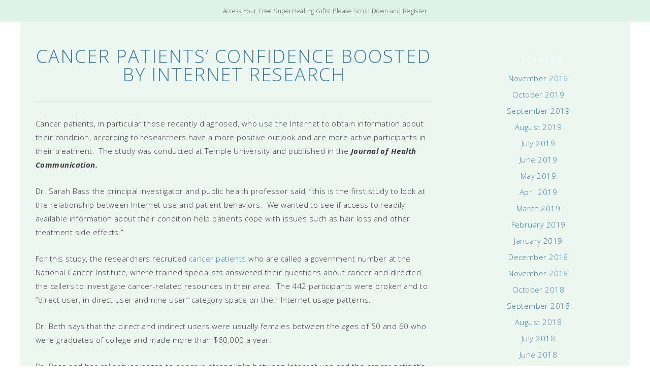

--- FILE ---
content_type: text/html; charset=UTF-8
request_url: https://drelaine.com/cancer-patients-confidence-boosted-by-internet-research/
body_size: 19361
content:
<!DOCTYPE html>
<!--[if IE 7]><html id="ie7" lang="en-US"><![endif]-->
<!--[if IE 8]><html id="ie8" lang="en-US"><![endif]-->
<!--[if !(IE 7) | !(IE 8)  ]><!--><html lang="en-US"><!--<![endif]-->
<head>
<meta charset="UTF-8" />
<meta http-equiv="X-UA-Compatible" content="IE=Edge,chrome=1" />
<meta name="viewport" content="width=device-width, initial-scale=1.0" />
<link rel="profile" href="http://gmpg.org/xfn/11" />
<link rel="pingback" href="https://drelaine.com/xmlrpc.php" />
<title>Cancer Patients&#8217; Confidence Boosted by Internet Research &#8211; Dr. Elaine</title>
<meta name='robots' content='max-image-preview:large' />
	<style>img:is([sizes="auto" i], [sizes^="auto," i]) { contain-intrinsic-size: 3000px 1500px }</style>
	<link rel='dns-prefetch' href='//stats.wp.com' />
<link rel='preconnect' href='//c0.wp.com' />
<link rel="alternate" type="application/rss+xml" title="Dr. Elaine &raquo; Feed" href="https://drelaine.com/feed/" />
<link rel="alternate" type="application/rss+xml" title="Dr. Elaine &raquo; Comments Feed" href="https://drelaine.com/comments/feed/" />
<script type="text/javascript">
/* <![CDATA[ */
window._wpemojiSettings = {"baseUrl":"https:\/\/s.w.org\/images\/core\/emoji\/15.0.3\/72x72\/","ext":".png","svgUrl":"https:\/\/s.w.org\/images\/core\/emoji\/15.0.3\/svg\/","svgExt":".svg","source":{"concatemoji":"https:\/\/drelaine.com\/wp-includes\/js\/wp-emoji-release.min.js?ver=93208e3b7bf2639842f6cb5f4986e812"}};
/*! This file is auto-generated */
!function(i,n){var o,s,e;function c(e){try{var t={supportTests:e,timestamp:(new Date).valueOf()};sessionStorage.setItem(o,JSON.stringify(t))}catch(e){}}function p(e,t,n){e.clearRect(0,0,e.canvas.width,e.canvas.height),e.fillText(t,0,0);var t=new Uint32Array(e.getImageData(0,0,e.canvas.width,e.canvas.height).data),r=(e.clearRect(0,0,e.canvas.width,e.canvas.height),e.fillText(n,0,0),new Uint32Array(e.getImageData(0,0,e.canvas.width,e.canvas.height).data));return t.every(function(e,t){return e===r[t]})}function u(e,t,n){switch(t){case"flag":return n(e,"\ud83c\udff3\ufe0f\u200d\u26a7\ufe0f","\ud83c\udff3\ufe0f\u200b\u26a7\ufe0f")?!1:!n(e,"\ud83c\uddfa\ud83c\uddf3","\ud83c\uddfa\u200b\ud83c\uddf3")&&!n(e,"\ud83c\udff4\udb40\udc67\udb40\udc62\udb40\udc65\udb40\udc6e\udb40\udc67\udb40\udc7f","\ud83c\udff4\u200b\udb40\udc67\u200b\udb40\udc62\u200b\udb40\udc65\u200b\udb40\udc6e\u200b\udb40\udc67\u200b\udb40\udc7f");case"emoji":return!n(e,"\ud83d\udc26\u200d\u2b1b","\ud83d\udc26\u200b\u2b1b")}return!1}function f(e,t,n){var r="undefined"!=typeof WorkerGlobalScope&&self instanceof WorkerGlobalScope?new OffscreenCanvas(300,150):i.createElement("canvas"),a=r.getContext("2d",{willReadFrequently:!0}),o=(a.textBaseline="top",a.font="600 32px Arial",{});return e.forEach(function(e){o[e]=t(a,e,n)}),o}function t(e){var t=i.createElement("script");t.src=e,t.defer=!0,i.head.appendChild(t)}"undefined"!=typeof Promise&&(o="wpEmojiSettingsSupports",s=["flag","emoji"],n.supports={everything:!0,everythingExceptFlag:!0},e=new Promise(function(e){i.addEventListener("DOMContentLoaded",e,{once:!0})}),new Promise(function(t){var n=function(){try{var e=JSON.parse(sessionStorage.getItem(o));if("object"==typeof e&&"number"==typeof e.timestamp&&(new Date).valueOf()<e.timestamp+604800&&"object"==typeof e.supportTests)return e.supportTests}catch(e){}return null}();if(!n){if("undefined"!=typeof Worker&&"undefined"!=typeof OffscreenCanvas&&"undefined"!=typeof URL&&URL.createObjectURL&&"undefined"!=typeof Blob)try{var e="postMessage("+f.toString()+"("+[JSON.stringify(s),u.toString(),p.toString()].join(",")+"));",r=new Blob([e],{type:"text/javascript"}),a=new Worker(URL.createObjectURL(r),{name:"wpTestEmojiSupports"});return void(a.onmessage=function(e){c(n=e.data),a.terminate(),t(n)})}catch(e){}c(n=f(s,u,p))}t(n)}).then(function(e){for(var t in e)n.supports[t]=e[t],n.supports.everything=n.supports.everything&&n.supports[t],"flag"!==t&&(n.supports.everythingExceptFlag=n.supports.everythingExceptFlag&&n.supports[t]);n.supports.everythingExceptFlag=n.supports.everythingExceptFlag&&!n.supports.flag,n.DOMReady=!1,n.readyCallback=function(){n.DOMReady=!0}}).then(function(){return e}).then(function(){var e;n.supports.everything||(n.readyCallback(),(e=n.source||{}).concatemoji?t(e.concatemoji):e.wpemoji&&e.twemoji&&(t(e.twemoji),t(e.wpemoji)))}))}((window,document),window._wpemojiSettings);
/* ]]> */
</script>
<link rel='stylesheet' id='ace-style-css' href='https://drelaine.com/wp-content/themes/ChicWell/style.css?ver=93208e3b7bf2639842f6cb5f4986e812' type='text/css' media='all' />
<link rel='stylesheet' id='ace-fonts-css' href='https://drelaine.com/wp-content/themes/ChicWell/style-fonts.css?ver=93208e3b7bf2639842f6cb5f4986e812' type='text/css' media='all' />
<style id='wp-emoji-styles-inline-css' type='text/css'>

	img.wp-smiley, img.emoji {
		display: inline !important;
		border: none !important;
		box-shadow: none !important;
		height: 1em !important;
		width: 1em !important;
		margin: 0 0.07em !important;
		vertical-align: -0.1em !important;
		background: none !important;
		padding: 0 !important;
	}
</style>
<link rel='stylesheet' id='wp-block-library-css' href='https://c0.wp.com/c/6.7.4/wp-includes/css/dist/block-library/style.min.css' type='text/css' media='all' />
<link rel='stylesheet' id='mediaelement-css' href='https://c0.wp.com/c/6.7.4/wp-includes/js/mediaelement/mediaelementplayer-legacy.min.css' type='text/css' media='all' />
<link rel='stylesheet' id='wp-mediaelement-css' href='https://c0.wp.com/c/6.7.4/wp-includes/js/mediaelement/wp-mediaelement.min.css' type='text/css' media='all' />
<style id='jetpack-sharing-buttons-style-inline-css' type='text/css'>
.jetpack-sharing-buttons__services-list{display:flex;flex-direction:row;flex-wrap:wrap;gap:0;list-style-type:none;margin:5px;padding:0}.jetpack-sharing-buttons__services-list.has-small-icon-size{font-size:12px}.jetpack-sharing-buttons__services-list.has-normal-icon-size{font-size:16px}.jetpack-sharing-buttons__services-list.has-large-icon-size{font-size:24px}.jetpack-sharing-buttons__services-list.has-huge-icon-size{font-size:36px}@media print{.jetpack-sharing-buttons__services-list{display:none!important}}.editor-styles-wrapper .wp-block-jetpack-sharing-buttons{gap:0;padding-inline-start:0}ul.jetpack-sharing-buttons__services-list.has-background{padding:1.25em 2.375em}
</style>
<style id='classic-theme-styles-inline-css' type='text/css'>
/*! This file is auto-generated */
.wp-block-button__link{color:#fff;background-color:#32373c;border-radius:9999px;box-shadow:none;text-decoration:none;padding:calc(.667em + 2px) calc(1.333em + 2px);font-size:1.125em}.wp-block-file__button{background:#32373c;color:#fff;text-decoration:none}
</style>
<style id='global-styles-inline-css' type='text/css'>
:root{--wp--preset--aspect-ratio--square: 1;--wp--preset--aspect-ratio--4-3: 4/3;--wp--preset--aspect-ratio--3-4: 3/4;--wp--preset--aspect-ratio--3-2: 3/2;--wp--preset--aspect-ratio--2-3: 2/3;--wp--preset--aspect-ratio--16-9: 16/9;--wp--preset--aspect-ratio--9-16: 9/16;--wp--preset--color--black: #000000;--wp--preset--color--cyan-bluish-gray: #abb8c3;--wp--preset--color--white: #ffffff;--wp--preset--color--pale-pink: #f78da7;--wp--preset--color--vivid-red: #cf2e2e;--wp--preset--color--luminous-vivid-orange: #ff6900;--wp--preset--color--luminous-vivid-amber: #fcb900;--wp--preset--color--light-green-cyan: #7bdcb5;--wp--preset--color--vivid-green-cyan: #00d084;--wp--preset--color--pale-cyan-blue: #8ed1fc;--wp--preset--color--vivid-cyan-blue: #0693e3;--wp--preset--color--vivid-purple: #9b51e0;--wp--preset--gradient--vivid-cyan-blue-to-vivid-purple: linear-gradient(135deg,rgba(6,147,227,1) 0%,rgb(155,81,224) 100%);--wp--preset--gradient--light-green-cyan-to-vivid-green-cyan: linear-gradient(135deg,rgb(122,220,180) 0%,rgb(0,208,130) 100%);--wp--preset--gradient--luminous-vivid-amber-to-luminous-vivid-orange: linear-gradient(135deg,rgba(252,185,0,1) 0%,rgba(255,105,0,1) 100%);--wp--preset--gradient--luminous-vivid-orange-to-vivid-red: linear-gradient(135deg,rgba(255,105,0,1) 0%,rgb(207,46,46) 100%);--wp--preset--gradient--very-light-gray-to-cyan-bluish-gray: linear-gradient(135deg,rgb(238,238,238) 0%,rgb(169,184,195) 100%);--wp--preset--gradient--cool-to-warm-spectrum: linear-gradient(135deg,rgb(74,234,220) 0%,rgb(151,120,209) 20%,rgb(207,42,186) 40%,rgb(238,44,130) 60%,rgb(251,105,98) 80%,rgb(254,248,76) 100%);--wp--preset--gradient--blush-light-purple: linear-gradient(135deg,rgb(255,206,236) 0%,rgb(152,150,240) 100%);--wp--preset--gradient--blush-bordeaux: linear-gradient(135deg,rgb(254,205,165) 0%,rgb(254,45,45) 50%,rgb(107,0,62) 100%);--wp--preset--gradient--luminous-dusk: linear-gradient(135deg,rgb(255,203,112) 0%,rgb(199,81,192) 50%,rgb(65,88,208) 100%);--wp--preset--gradient--pale-ocean: linear-gradient(135deg,rgb(255,245,203) 0%,rgb(182,227,212) 50%,rgb(51,167,181) 100%);--wp--preset--gradient--electric-grass: linear-gradient(135deg,rgb(202,248,128) 0%,rgb(113,206,126) 100%);--wp--preset--gradient--midnight: linear-gradient(135deg,rgb(2,3,129) 0%,rgb(40,116,252) 100%);--wp--preset--font-size--small: 13px;--wp--preset--font-size--medium: 20px;--wp--preset--font-size--large: 36px;--wp--preset--font-size--x-large: 42px;--wp--preset--spacing--20: 0.44rem;--wp--preset--spacing--30: 0.67rem;--wp--preset--spacing--40: 1rem;--wp--preset--spacing--50: 1.5rem;--wp--preset--spacing--60: 2.25rem;--wp--preset--spacing--70: 3.38rem;--wp--preset--spacing--80: 5.06rem;--wp--preset--shadow--natural: 6px 6px 9px rgba(0, 0, 0, 0.2);--wp--preset--shadow--deep: 12px 12px 50px rgba(0, 0, 0, 0.4);--wp--preset--shadow--sharp: 6px 6px 0px rgba(0, 0, 0, 0.2);--wp--preset--shadow--outlined: 6px 6px 0px -3px rgba(255, 255, 255, 1), 6px 6px rgba(0, 0, 0, 1);--wp--preset--shadow--crisp: 6px 6px 0px rgba(0, 0, 0, 1);}:where(.is-layout-flex){gap: 0.5em;}:where(.is-layout-grid){gap: 0.5em;}body .is-layout-flex{display: flex;}.is-layout-flex{flex-wrap: wrap;align-items: center;}.is-layout-flex > :is(*, div){margin: 0;}body .is-layout-grid{display: grid;}.is-layout-grid > :is(*, div){margin: 0;}:where(.wp-block-columns.is-layout-flex){gap: 2em;}:where(.wp-block-columns.is-layout-grid){gap: 2em;}:where(.wp-block-post-template.is-layout-flex){gap: 1.25em;}:where(.wp-block-post-template.is-layout-grid){gap: 1.25em;}.has-black-color{color: var(--wp--preset--color--black) !important;}.has-cyan-bluish-gray-color{color: var(--wp--preset--color--cyan-bluish-gray) !important;}.has-white-color{color: var(--wp--preset--color--white) !important;}.has-pale-pink-color{color: var(--wp--preset--color--pale-pink) !important;}.has-vivid-red-color{color: var(--wp--preset--color--vivid-red) !important;}.has-luminous-vivid-orange-color{color: var(--wp--preset--color--luminous-vivid-orange) !important;}.has-luminous-vivid-amber-color{color: var(--wp--preset--color--luminous-vivid-amber) !important;}.has-light-green-cyan-color{color: var(--wp--preset--color--light-green-cyan) !important;}.has-vivid-green-cyan-color{color: var(--wp--preset--color--vivid-green-cyan) !important;}.has-pale-cyan-blue-color{color: var(--wp--preset--color--pale-cyan-blue) !important;}.has-vivid-cyan-blue-color{color: var(--wp--preset--color--vivid-cyan-blue) !important;}.has-vivid-purple-color{color: var(--wp--preset--color--vivid-purple) !important;}.has-black-background-color{background-color: var(--wp--preset--color--black) !important;}.has-cyan-bluish-gray-background-color{background-color: var(--wp--preset--color--cyan-bluish-gray) !important;}.has-white-background-color{background-color: var(--wp--preset--color--white) !important;}.has-pale-pink-background-color{background-color: var(--wp--preset--color--pale-pink) !important;}.has-vivid-red-background-color{background-color: var(--wp--preset--color--vivid-red) !important;}.has-luminous-vivid-orange-background-color{background-color: var(--wp--preset--color--luminous-vivid-orange) !important;}.has-luminous-vivid-amber-background-color{background-color: var(--wp--preset--color--luminous-vivid-amber) !important;}.has-light-green-cyan-background-color{background-color: var(--wp--preset--color--light-green-cyan) !important;}.has-vivid-green-cyan-background-color{background-color: var(--wp--preset--color--vivid-green-cyan) !important;}.has-pale-cyan-blue-background-color{background-color: var(--wp--preset--color--pale-cyan-blue) !important;}.has-vivid-cyan-blue-background-color{background-color: var(--wp--preset--color--vivid-cyan-blue) !important;}.has-vivid-purple-background-color{background-color: var(--wp--preset--color--vivid-purple) !important;}.has-black-border-color{border-color: var(--wp--preset--color--black) !important;}.has-cyan-bluish-gray-border-color{border-color: var(--wp--preset--color--cyan-bluish-gray) !important;}.has-white-border-color{border-color: var(--wp--preset--color--white) !important;}.has-pale-pink-border-color{border-color: var(--wp--preset--color--pale-pink) !important;}.has-vivid-red-border-color{border-color: var(--wp--preset--color--vivid-red) !important;}.has-luminous-vivid-orange-border-color{border-color: var(--wp--preset--color--luminous-vivid-orange) !important;}.has-luminous-vivid-amber-border-color{border-color: var(--wp--preset--color--luminous-vivid-amber) !important;}.has-light-green-cyan-border-color{border-color: var(--wp--preset--color--light-green-cyan) !important;}.has-vivid-green-cyan-border-color{border-color: var(--wp--preset--color--vivid-green-cyan) !important;}.has-pale-cyan-blue-border-color{border-color: var(--wp--preset--color--pale-cyan-blue) !important;}.has-vivid-cyan-blue-border-color{border-color: var(--wp--preset--color--vivid-cyan-blue) !important;}.has-vivid-purple-border-color{border-color: var(--wp--preset--color--vivid-purple) !important;}.has-vivid-cyan-blue-to-vivid-purple-gradient-background{background: var(--wp--preset--gradient--vivid-cyan-blue-to-vivid-purple) !important;}.has-light-green-cyan-to-vivid-green-cyan-gradient-background{background: var(--wp--preset--gradient--light-green-cyan-to-vivid-green-cyan) !important;}.has-luminous-vivid-amber-to-luminous-vivid-orange-gradient-background{background: var(--wp--preset--gradient--luminous-vivid-amber-to-luminous-vivid-orange) !important;}.has-luminous-vivid-orange-to-vivid-red-gradient-background{background: var(--wp--preset--gradient--luminous-vivid-orange-to-vivid-red) !important;}.has-very-light-gray-to-cyan-bluish-gray-gradient-background{background: var(--wp--preset--gradient--very-light-gray-to-cyan-bluish-gray) !important;}.has-cool-to-warm-spectrum-gradient-background{background: var(--wp--preset--gradient--cool-to-warm-spectrum) !important;}.has-blush-light-purple-gradient-background{background: var(--wp--preset--gradient--blush-light-purple) !important;}.has-blush-bordeaux-gradient-background{background: var(--wp--preset--gradient--blush-bordeaux) !important;}.has-luminous-dusk-gradient-background{background: var(--wp--preset--gradient--luminous-dusk) !important;}.has-pale-ocean-gradient-background{background: var(--wp--preset--gradient--pale-ocean) !important;}.has-electric-grass-gradient-background{background: var(--wp--preset--gradient--electric-grass) !important;}.has-midnight-gradient-background{background: var(--wp--preset--gradient--midnight) !important;}.has-small-font-size{font-size: var(--wp--preset--font-size--small) !important;}.has-medium-font-size{font-size: var(--wp--preset--font-size--medium) !important;}.has-large-font-size{font-size: var(--wp--preset--font-size--large) !important;}.has-x-large-font-size{font-size: var(--wp--preset--font-size--x-large) !important;}
:where(.wp-block-post-template.is-layout-flex){gap: 1.25em;}:where(.wp-block-post-template.is-layout-grid){gap: 1.25em;}
:where(.wp-block-columns.is-layout-flex){gap: 2em;}:where(.wp-block-columns.is-layout-grid){gap: 2em;}
:root :where(.wp-block-pullquote){font-size: 1.5em;line-height: 1.6;}
</style>
<link rel='stylesheet' id='bluchic_gallery_style-css' href='https://drelaine.com/wp-content/plugins/bluchic-gallery/bluchic_gallery_style.css?ver=all' type='text/css' media='all' />
<link rel='stylesheet' id='bluchic_portfolio_style-css' href='https://drelaine.com/wp-content/plugins/bluchic-portfolio/bluchic_portfolio_style.css?ver=all' type='text/css' media='all' />
<link rel='stylesheet' id='elementor-frontend-css' href='https://drelaine.com/wp-content/plugins/elementor/assets/css/frontend.min.css?ver=3.27.2' type='text/css' media='all' />
<link rel='stylesheet' id='elementor-post-1015-css' href='https://drelaine.com/wp-content/uploads/elementor/css/post-1015.css?ver=1738131349' type='text/css' media='all' />
<link rel='stylesheet' id='google-fonts-1-css' href='https://fonts.googleapis.com/css?family=Cormorant+Garamond%3A100%2C100italic%2C200%2C200italic%2C300%2C300italic%2C400%2C400italic%2C500%2C500italic%2C600%2C600italic%2C700%2C700italic%2C800%2C800italic%2C900%2C900italic%7CNunito+Sans%3A100%2C100italic%2C200%2C200italic%2C300%2C300italic%2C400%2C400italic%2C500%2C500italic%2C600%2C600italic%2C700%2C700italic%2C800%2C800italic%2C900%2C900italic%7CRoboto%3A100%2C100italic%2C200%2C200italic%2C300%2C300italic%2C400%2C400italic%2C500%2C500italic%2C600%2C600italic%2C700%2C700italic%2C800%2C800italic%2C900%2C900italic&#038;display=auto&#038;ver=93208e3b7bf2639842f6cb5f4986e812' type='text/css' media='all' />
<link rel='stylesheet' id='elementor-icons-shared-0-css' href='https://drelaine.com/wp-content/plugins/elementor/assets/lib/font-awesome/css/fontawesome.min.css?ver=5.15.3' type='text/css' media='all' />
<link rel='stylesheet' id='elementor-icons-fa-brands-css' href='https://drelaine.com/wp-content/plugins/elementor/assets/lib/font-awesome/css/brands.min.css?ver=5.15.3' type='text/css' media='all' />
<link rel="preconnect" href="https://fonts.gstatic.com/" crossorigin><script type="text/javascript" src="https://c0.wp.com/c/6.7.4/wp-includes/js/jquery/jquery.min.js" id="jquery-core-js"></script>
<script type="text/javascript" src="https://c0.wp.com/c/6.7.4/wp-includes/js/jquery/jquery-migrate.min.js" id="jquery-migrate-js"></script>
<script type="text/javascript" src="https://drelaine.com/wp-content/themes/ChicWell/js/scripts.js" id="scripts-js"></script>
<link rel="https://api.w.org/" href="https://drelaine.com/wp-json/" /><link rel="alternate" title="JSON" type="application/json" href="https://drelaine.com/wp-json/wp/v2/posts/6813" /><link rel="EditURI" type="application/rsd+xml" title="RSD" href="https://drelaine.com/xmlrpc.php?rsd" />

<link rel="canonical" href="https://drelaine.com/cancer-patients-confidence-boosted-by-internet-research/" />
<link rel='shortlink' href='https://drelaine.com/?p=6813' />
<link rel="alternate" title="oEmbed (JSON)" type="application/json+oembed" href="https://drelaine.com/wp-json/oembed/1.0/embed?url=https%3A%2F%2Fdrelaine.com%2Fcancer-patients-confidence-boosted-by-internet-research%2F" />
<link rel="alternate" title="oEmbed (XML)" type="text/xml+oembed" href="https://drelaine.com/wp-json/oembed/1.0/embed?url=https%3A%2F%2Fdrelaine.com%2Fcancer-patients-confidence-boosted-by-internet-research%2F&#038;format=xml" />
	<style>img#wpstats{display:none}</style>
			<style type="text/css">

  	h1 {color: #01526a;}  	h2 {color: #12536b;}  	h3 {color: #19546b;}  	  	h5 {color: #3d5d6b;}  	h6 {color: #3d5d6b;}
  	a {color: #f46553;}   	
  	  	.nav a,
  	.nav ul li.has-sub > a:after,
  	.nav ul ul li.has-sub > a:after,
  	.nav ul li.page_item_has_children > a:after,
  	.nav ul ul li.menu-item-has-children > a:after,
  	.menu-click,
  	.menu-click:before {color: #020202;}
  	.checkbox-menu span {background: #020202;}
  	
  	  	.nav a:hover,
  	.nav .current-menu-item > a,
  	.nav .current-menu-ancestor > a,
  	.nav .current_page_item > a,
  	.nav .current_page_ancestor > a,
  	.menu-open:before {color: #f46553;}
  	
  	  	.nav ul, .nav ul ul {background: #edf7f2;}
  	
  	  	button, .post-button,
  	.article .post-read-more a,
  	.pagination a:hover, .pagination .current,
  	.input-button,
  	input[type=submit],
  	div.wpforms-container-full .wpforms-form button {
  		background: #f46553;
  		border: 1px solid #f46553;  		  	}
  	#cancel-comment-reply-link, a.comment-reply-link,
  	.flex-control-nav li a:hover, .flex-control-nav li a.flex-active {background: #f46553; }
  	
  	  	button:hover, .post-button:hover,
  	.article .post-read-more a:hover,
  	.input-button:hover,
  	input[type=submit]:hover,
  	div.wpforms-container-full .wpforms-form button:hover {
  		background: #085f63;
  		border: 1px solid #085f63;  		  	}
  	
    .side-search-form .sideform-button  {color: #f46553;}    .side-search-form .sideform-button:hover {color: #085f63;}
        .nav li.nav-button a {
      background: #f46553;
          }
      	    .nav li.nav-button a:hover,
		.nav li.nav-button .current-menu-item > a,
		.nav li.nav-button .current-menu-ancestor > a,
		.nav li.nav-button .current_page_item > a,
		.nav li.nav-button .current_page_ancestor > a {
      background: #085f63;
          }
    
  	body {color: #0f6170;}  	
    .header-notice {background: #def4e9;}    
  	  	  	
  	  	
  	  	
  	  	              	  	  	  	  	  	  	  	  	    
  	  	              	  	  	  	  	  	  	  	        
  	
  	.newsletter-section {background: #edf7f2;}  	
  	.container {background: #edf7f2;}
  	.nocomments {display: none;}  	
  	
  	  	.wp-block-button .wp-block-button__link:hover {
  		background: #085f63;
  		  	}
  	.wp-block-button.is-style-outline .wp-block-button__link:hover {
  		background: transparent;
  		border-color: #085f63;
  		color: #085f63;
  	}
  	
  </style>
<!--[if lt IE 9]><script src="//cdnjs.cloudflare.com/ajax/libs/html5shiv/3.7.3/html5shiv.min.js" type="text/javascript"></script><![endif]-->	<script type="text/javascript">
	if(typeof tb_pathToImage != 'string') {
		var tb_pathToImage = "https://drelaine.com/wp-includes/js/thickbox/loadingAnimation.gif";
	}
	if(typeof tb_closeImage != 'string') {
		var tb_closeImage = "https://drelaine.com/wp-includes/js/thickbox/tb-close.png";
	}
	</script>
	<meta name="generator" content="Elementor 3.27.2; features: additional_custom_breakpoints; settings: css_print_method-external, google_font-enabled, font_display-auto">
			<style>
				.e-con.e-parent:nth-of-type(n+4):not(.e-lazyloaded):not(.e-no-lazyload),
				.e-con.e-parent:nth-of-type(n+4):not(.e-lazyloaded):not(.e-no-lazyload) * {
					background-image: none !important;
				}
				@media screen and (max-height: 1024px) {
					.e-con.e-parent:nth-of-type(n+3):not(.e-lazyloaded):not(.e-no-lazyload),
					.e-con.e-parent:nth-of-type(n+3):not(.e-lazyloaded):not(.e-no-lazyload) * {
						background-image: none !important;
					}
				}
				@media screen and (max-height: 640px) {
					.e-con.e-parent:nth-of-type(n+2):not(.e-lazyloaded):not(.e-no-lazyload),
					.e-con.e-parent:nth-of-type(n+2):not(.e-lazyloaded):not(.e-no-lazyload) * {
						background-image: none !important;
					}
				}
			</style>
			<link rel="icon" href="https://drelaine.com/wp-content/uploads/2021/04/cropped-apple-touch-icon-32x32.png" sizes="32x32" />
<link rel="icon" href="https://drelaine.com/wp-content/uploads/2021/04/cropped-apple-touch-icon-192x192.png" sizes="192x192" />
<link rel="apple-touch-icon" href="https://drelaine.com/wp-content/uploads/2021/04/cropped-apple-touch-icon-180x180.png" />
<meta name="msapplication-TileImage" content="https://drelaine.com/wp-content/uploads/2021/04/cropped-apple-touch-icon-270x270.png" />

  <script type="text/javascript">
  /* <![CDATA[ */
  var $ = jQuery.noConflict();
  jQuery( document ).ready( function() { // START
    jQuery('<div class="checkbox-menu"><span></span><span></span><span></span></div>').insertBefore(".nav ul.menu");
    jQuery('.nav ul.menu').wrap('<div class="menu-wrap">');

    $('.checkbox-menu').click(function(){
      $(this).toggleClass('open');
      $('.menu-wrap').toggleClass('open');
    });

  }); // END
  /* ]]> */
  </script>

</head>

<body class="post-template-default single single-post postid-6813 single-format-standard wp-custom-logo elementor-default elementor-kit-13905" itemscope itemtype="https://schema.org/WebPage">


<span class="back-top"><i class="fas fa-angle-up"></i></span>

	<section class="header-notice">
		Access Your Free SuperHealing Gifts! Please Scroll Down and Register	</section>
	


<section class="wrap">

  <header class="header" id="header" itemscope itemtype="https://schema.org/WPHeader">  	<div class="hidden">
		<h5 class="site-title"><a href="https://drelaine.com" rel="home" itemprop="url">Dr. Elaine</a></h5>		<p class="site-description"></p>
	</div>
      </header>
  
<section class="container">

<main class="section">

	
	
		<article class="article post-6813 post type-post status-publish format-standard hentry category-cancers category-get_well tag-cancer-patients tag-internet-research tag-self-esteem" id="post-6813" itemscope itemtype="https://schema.org/CreativeWork">

            <header class="post-header">
					<h1 class="post-title entry-title" itemprop="headline"><a itemscope itemprop="mainEntityOfPage" itemType="https://schema.org/WebPage" href="https://drelaine.com/cancer-patients-confidence-boosted-by-internet-research/" rel="bookmark" title="Cancer Patients&#8217; Confidence Boosted by Internet Research" >Cancer Patients&#8217; Confidence Boosted by Internet Research</a></h1>
		      </header>

	<article class="post-content entry-content" itemprop="text">

		<p>Cancer patients, in particular those recently diagnosed, who use the Internet to obtain information about their condition, according to researchers have a more positive outlook and are more active participants in their treatment.  The study was conducted at Temple University and published in the <strong><em>Journal of Health Communication.</em></strong></p>
<p>Dr. Sarah Bass the principal investigator and public health professor said, &#8220;this is the first study to look at the relationship between Internet use and patient behaviors.  We wanted to see if access to readily available information about their condition help patients cope with issues such as hair loss and other treatment side effects.&#8221;</p>
<p>For this study, the researchers recruited <a href="http://www.cancer.gov/cancertopics/factsheet/Support/home-care">cancer patients</a> who are called a government number at the National Cancer Institute, where trained specialists answered their questions about cancer and directed the callers to investigate cancer-related resources in their area.  The 442 participants were broken and to &#8220;direct user, in direct user and nine user&#8221; category space on their Internet usage patterns.</p>
<p>Dr. Beth says that the direct and indirect users were usually females between the ages of 50 and 60 who were graduates of college and made more than $60,000 a year.</p>
<p>Dr. Bass and her colleagues began to observe strong links between Internet use and the cancer patient&#8217;s feelings about their treatment.  Those that use the Internet and received information from family members or friends were more likely to view their relationship with their physicians as a partnership and were more comfortable asking questions and challenging treatment alternatives.</p>
<p>&#8220;They saw the Internet as a powerful tool that enhanced their decision-making ability,&#8221; Dr. Graff noted.</p>
<p>Also, Dr. Beth and her team were pleasantly surprised by the number of nonusers who, after eight weeks turned to the Internet for information.  When they were asked about the change, almost 75% said that either a family member or a friend, had encouraged them or the cancer diagnosis itself prompted them to research their condition on the Internet.</p>
<p>According to Dr. Beth these <a href="http://howtogetwellfaster.com/mind-body-spirit-2/stress-response/majority-of-breast-cancer-patients-experience-post-traumatic-stress-disorder-symptoms"></a>didn&#8217;t want to feel powerless or have to rely on the physicians to make all of the route decisions regarding their treatment.</p>
<p>Dr. Beth is concerned that as more and more funding is eliminated for telephone hot lines, is the time for doctors and other health care professionals to encourage patients to use the Internet as a research tool.</p>
<p>Source: <a href="http://www.templeuniversity.edu" rel="nofollow">http://www.templeuniversity.edu</a></p>

		
		
		
	</article><!-- .post-content -->

	<footer class="post-footer">

		
		<ul class="footer-navi">
			<li class="previous" rel="prev">&laquo; <a href="https://drelaine.com/do-you-know-how-to-keep-your-heart-healthy-using-holistic-healing-techniques/" rel="prev">Do You Know How To Keep Your Heart Healthy Using Holistic Healing Techniques?</a></li>			<li class="next" rel="next"><a href="https://drelaine.com/optimism-decreases-a-womans-risk-of-heart-disease-and-death/" rel="next">Optimism Decreases A Woman&#8217;s Risk of Heart Disease and Death</a> &raquo;</li>		</ul>

		
		
	</footer><!-- .post-footer -->

	
</article><!-- .article -->

	
</main><!-- .section -->

<aside class="aside" id="aside" role="complementary" itemscope itemtype="https://schema.org/WPSideBar">
    <section class="side-widget widget widget widget_archive" id="archives-6"><h5>Archives</h5>
			<ul>
					<li><a href='https://drelaine.com/2019/11/'>November 2019</a></li>
	<li><a href='https://drelaine.com/2019/10/'>October 2019</a></li>
	<li><a href='https://drelaine.com/2019/09/'>September 2019</a></li>
	<li><a href='https://drelaine.com/2019/08/'>August 2019</a></li>
	<li><a href='https://drelaine.com/2019/07/'>July 2019</a></li>
	<li><a href='https://drelaine.com/2019/06/'>June 2019</a></li>
	<li><a href='https://drelaine.com/2019/05/'>May 2019</a></li>
	<li><a href='https://drelaine.com/2019/04/'>April 2019</a></li>
	<li><a href='https://drelaine.com/2019/03/'>March 2019</a></li>
	<li><a href='https://drelaine.com/2019/02/'>February 2019</a></li>
	<li><a href='https://drelaine.com/2019/01/'>January 2019</a></li>
	<li><a href='https://drelaine.com/2018/12/'>December 2018</a></li>
	<li><a href='https://drelaine.com/2018/11/'>November 2018</a></li>
	<li><a href='https://drelaine.com/2018/10/'>October 2018</a></li>
	<li><a href='https://drelaine.com/2018/09/'>September 2018</a></li>
	<li><a href='https://drelaine.com/2018/08/'>August 2018</a></li>
	<li><a href='https://drelaine.com/2018/07/'>July 2018</a></li>
	<li><a href='https://drelaine.com/2018/06/'>June 2018</a></li>
	<li><a href='https://drelaine.com/2018/05/'>May 2018</a></li>
	<li><a href='https://drelaine.com/2018/04/'>April 2018</a></li>
	<li><a href='https://drelaine.com/2018/03/'>March 2018</a></li>
	<li><a href='https://drelaine.com/2018/02/'>February 2018</a></li>
	<li><a href='https://drelaine.com/2018/01/'>January 2018</a></li>
	<li><a href='https://drelaine.com/2017/10/'>October 2017</a></li>
	<li><a href='https://drelaine.com/2017/09/'>September 2017</a></li>
	<li><a href='https://drelaine.com/2017/08/'>August 2017</a></li>
	<li><a href='https://drelaine.com/2017/07/'>July 2017</a></li>
	<li><a href='https://drelaine.com/2017/06/'>June 2017</a></li>
	<li><a href='https://drelaine.com/2017/05/'>May 2017</a></li>
	<li><a href='https://drelaine.com/2017/04/'>April 2017</a></li>
	<li><a href='https://drelaine.com/2017/03/'>March 2017</a></li>
	<li><a href='https://drelaine.com/2017/02/'>February 2017</a></li>
	<li><a href='https://drelaine.com/2017/01/'>January 2017</a></li>
	<li><a href='https://drelaine.com/2016/12/'>December 2016</a></li>
	<li><a href='https://drelaine.com/2016/11/'>November 2016</a></li>
	<li><a href='https://drelaine.com/2016/10/'>October 2016</a></li>
	<li><a href='https://drelaine.com/2016/09/'>September 2016</a></li>
	<li><a href='https://drelaine.com/2016/08/'>August 2016</a></li>
	<li><a href='https://drelaine.com/2016/07/'>July 2016</a></li>
	<li><a href='https://drelaine.com/2016/06/'>June 2016</a></li>
	<li><a href='https://drelaine.com/2016/05/'>May 2016</a></li>
	<li><a href='https://drelaine.com/2016/04/'>April 2016</a></li>
	<li><a href='https://drelaine.com/2016/03/'>March 2016</a></li>
	<li><a href='https://drelaine.com/2016/02/'>February 2016</a></li>
	<li><a href='https://drelaine.com/2016/01/'>January 2016</a></li>
	<li><a href='https://drelaine.com/2015/12/'>December 2015</a></li>
	<li><a href='https://drelaine.com/2015/11/'>November 2015</a></li>
	<li><a href='https://drelaine.com/2015/10/'>October 2015</a></li>
	<li><a href='https://drelaine.com/2015/09/'>September 2015</a></li>
	<li><a href='https://drelaine.com/2015/08/'>August 2015</a></li>
	<li><a href='https://drelaine.com/2015/07/'>July 2015</a></li>
	<li><a href='https://drelaine.com/2015/06/'>June 2015</a></li>
	<li><a href='https://drelaine.com/2015/05/'>May 2015</a></li>
	<li><a href='https://drelaine.com/2015/04/'>April 2015</a></li>
	<li><a href='https://drelaine.com/2015/03/'>March 2015</a></li>
	<li><a href='https://drelaine.com/2015/02/'>February 2015</a></li>
	<li><a href='https://drelaine.com/2015/01/'>January 2015</a></li>
	<li><a href='https://drelaine.com/2014/12/'>December 2014</a></li>
	<li><a href='https://drelaine.com/2014/11/'>November 2014</a></li>
	<li><a href='https://drelaine.com/2014/10/'>October 2014</a></li>
	<li><a href='https://drelaine.com/2014/09/'>September 2014</a></li>
	<li><a href='https://drelaine.com/2014/08/'>August 2014</a></li>
	<li><a href='https://drelaine.com/2014/07/'>July 2014</a></li>
	<li><a href='https://drelaine.com/2014/06/'>June 2014</a></li>
	<li><a href='https://drelaine.com/2014/05/'>May 2014</a></li>
	<li><a href='https://drelaine.com/2014/04/'>April 2014</a></li>
	<li><a href='https://drelaine.com/2014/03/'>March 2014</a></li>
	<li><a href='https://drelaine.com/2014/02/'>February 2014</a></li>
	<li><a href='https://drelaine.com/2014/01/'>January 2014</a></li>
	<li><a href='https://drelaine.com/2013/05/'>May 2013</a></li>
	<li><a href='https://drelaine.com/2013/04/'>April 2013</a></li>
	<li><a href='https://drelaine.com/2012/01/'>January 2012</a></li>
	<li><a href='https://drelaine.com/2011/12/'>December 2011</a></li>
	<li><a href='https://drelaine.com/2011/11/'>November 2011</a></li>
	<li><a href='https://drelaine.com/2011/10/'>October 2011</a></li>
	<li><a href='https://drelaine.com/2011/09/'>September 2011</a></li>
	<li><a href='https://drelaine.com/2011/08/'>August 2011</a></li>
	<li><a href='https://drelaine.com/2011/07/'>July 2011</a></li>
	<li><a href='https://drelaine.com/2011/06/'>June 2011</a></li>
	<li><a href='https://drelaine.com/2011/05/'>May 2011</a></li>
	<li><a href='https://drelaine.com/2011/04/'>April 2011</a></li>
	<li><a href='https://drelaine.com/2011/03/'>March 2011</a></li>
	<li><a href='https://drelaine.com/2011/02/'>February 2011</a></li>
	<li><a href='https://drelaine.com/2011/01/'>January 2011</a></li>
	<li><a href='https://drelaine.com/2010/12/'>December 2010</a></li>
	<li><a href='https://drelaine.com/2010/11/'>November 2010</a></li>
	<li><a href='https://drelaine.com/2010/10/'>October 2010</a></li>
	<li><a href='https://drelaine.com/2010/09/'>September 2010</a></li>
	<li><a href='https://drelaine.com/2010/08/'>August 2010</a></li>
	<li><a href='https://drelaine.com/2010/07/'>July 2010</a></li>
	<li><a href='https://drelaine.com/2010/06/'>June 2010</a></li>
	<li><a href='https://drelaine.com/2010/05/'>May 2010</a></li>
	<li><a href='https://drelaine.com/2010/04/'>April 2010</a></li>
	<li><a href='https://drelaine.com/2010/03/'>March 2010</a></li>
	<li><a href='https://drelaine.com/2010/02/'>February 2010</a></li>
	<li><a href='https://drelaine.com/2010/01/'>January 2010</a></li>
	<li><a href='https://drelaine.com/2009/12/'>December 2009</a></li>
			</ul>

			</section><section class="side-widget widget widget widget_text" id="text-11">			<div class="textwidget"><iframe src="//www.facebook.com/plugins/follow?href=https%3A%2F%2Fwww.facebook.com%2Fdrelaineferguson&amp;layout=standard&amp;show_faces=true&amp;colorscheme=light&amp;width=450&amp;height=80" scrolling="no" frameborder="0" style="border:none; overflow:hidden; width:100%; height:80px;" allowTransparency="true"></iframe>

<script type="text/javascript" src="http://twittercounter.com/embed/?username=doctorelaine&style=avatar"></script><noscript><a href="https://twitter.com/doctorelaine">Dr. Elaine Ferguson on Twitter Counter</a></noscript></div>
		</section><section class="side-widget widget widget widget_text" id="text-15">			<div class="textwidget"><div class="AW-Form-1837762836"></div>
<script type="text/javascript">(function(d, s, id) {
    var js, fjs = d.getElementsByTagName(s)[0];
    if (d.getElementById(id)) return;
    js = d.createElement(s); js.id = id;
    js.src = "http://forms.aweber.com/form/36/1837762836.js";
    fjs.parentNode.insertBefore(js, fjs);
    }(document, "script", "aweber-wjs-mz2t2wqxq"));
</script></div>
		</section><section class="side-widget widget widget widget_text" id="text-10">			<div class="textwidget"><p><a href="http://www.superhealingbook.com/Superhealing%20Preface-r.pdf"><img class="size-full wp-image-8477 aligncenter" alt="SuperHealing" src="http://drelaine.com/wp-content/uploads/2014/04/Superhealing-Amazon-1-Bestseller.png" alt="http://www.superhealingbook.com" title="Like to try a sample? Click here to read the first chapter." width="200" height="304" /></a><a href="http://www.amazon.com/gp/product/0757317529/">Click here and order</a> your copy of Superhealing.</p>
</div>
		</section><section class="side-widget widget widget widget_categories" id="categories-5"><h5>Categories</h5><form action="https://drelaine.com" method="get"><label class="screen-reader-text" for="cat">Categories</label><select  name='cat' id='cat' class='postform'>
	<option value='-1'>Select Category</option>
	<option class="level-0" value="5456">Acupressure</option>
	<option class="level-0" value="47">Acupuncture</option>
	<option class="level-0" value="4823">Adolescent Health</option>
	<option class="level-0" value="5565">Aging</option>
	<option class="level-0" value="4674">Air Pollution</option>
	<option class="level-0" value="4464">Alcohol</option>
	<option class="level-0" value="48">Allergies</option>
	<option class="level-0" value="3">Alternative Healing</option>
	<option class="level-0" value="4381">Alternative Medicine</option>
	<option class="level-0" value="4">Alternative Pain Treatment</option>
	<option class="level-0" value="5455">Alternative Therapies</option>
	<option class="level-0" value="4313">Alzheimer&#8217;s</option>
	<option class="level-0" value="4760">Alzheimer&#8217;s</option>
	<option class="level-0" value="4488">Anti-Aging</option>
	<option class="level-0" value="5561">Anti-Oxidants</option>
	<option class="level-0" value="4551">Arthritis</option>
	<option class="level-0" value="4354">Ask Dr. Elaine</option>
	<option class="level-0" value="49">Asthma</option>
	<option class="level-0" value="4509">Autism</option>
	<option class="level-0" value="5292">Autoimmune disorders</option>
	<option class="level-0" value="5036">Back Pain</option>
	<option class="level-0" value="5564">Blue Light</option>
	<option class="level-0" value="4325">Book</option>
	<option class="level-0" value="5105">Brain Damage</option>
	<option class="level-0" value="4570">Brain Health</option>
	<option class="level-0" value="5304">Brain/Neurological</option>
	<option class="level-0" value="4696">Breast Cancer</option>
	<option class="level-0" value="50">Cancers</option>
	<option class="level-0" value="51">Children&#8217;s Health</option>
	<option class="level-0" value="4817">Chinese Medicine</option>
	<option class="level-0" value="5">Chiropractic Treatment</option>
	<option class="level-0" value="52">Cholesterol</option>
	<option class="level-0" value="4337">Chronic Disease</option>
	<option class="level-0" value="4761">Chronic Disease</option>
	<option class="level-0" value="53">Chronic Pain</option>
	<option class="level-0" value="4951">Cognitive Decline</option>
	<option class="level-0" value="4376">Complementary Medicine</option>
	<option class="level-0" value="5259">COPD</option>
	<option class="level-0" value="4697">Dementia</option>
	<option class="level-0" value="4498">Depression</option>
	<option class="level-0" value="54">Diabetes</option>
	<option class="level-0" value="4491">Diet</option>
	<option class="level-0" value="4888">Disease Prevention</option>
	<option class="level-0" value="4380">Diseases</option>
	<option class="level-0" value="6">Drugs</option>
	<option class="level-0" value="4928">Drugs</option>
	<option class="level-0" value="55">Emotional Health</option>
	<option class="level-0" value="5260">Emphysema</option>
	<option class="level-0" value="4673">Environment</option>
	<option class="level-0" value="4432">Environmental Health</option>
	<option class="level-0" value="56">Exercise</option>
	<option class="level-0" value="5041">Exercise</option>
	<option class="level-0" value="57">Family Medicine</option>
	<option class="level-0" value="4621">Fasting</option>
	<option class="level-0" value="7">Fitness</option>
	<option class="level-0" value="58">Flu</option>
	<option class="level-0" value="4366">Food</option>
	<option class="level-0" value="4743">Garlic</option>
	<option class="level-0" value="8">Get Well</option>
	<option class="level-0" value="59">H1N1 Swine Influenza</option>
	<option class="level-0" value="9">Health</option>
	<option class="level-0" value="10">Health and Relationships</option>
	<option class="level-0" value="12">Health Care</option>
	<option class="level-0" value="11">Health care</option>
	<option class="level-0" value="13">Health Care Professionals</option>
	<option class="level-0" value="5134">Health Improvement</option>
	<option class="level-0" value="5557">Health Insurance</option>
	<option class="level-0" value="14">Health Psychology</option>
	<option class="level-0" value="15">Health Questions</option>
	<option class="level-0" value="16">Health Questions</option>
	<option class="level-0" value="4762">Healthcare</option>
	<option class="level-0" value="17">Healthy Aging</option>
	<option class="level-0" value="4393">Healthy Living</option>
	<option class="level-0" value="18">Healthy Weight</option>
	<option class="level-0" value="19">Heart Health</option>
	<option class="level-0" value="5197">Heartburn</option>
	<option class="level-0" value="4629">Herbs</option>
	<option class="level-0" value="60">Holiday Stress</option>
	<option class="level-0" value="61">Holistic Preparedness</option>
	<option class="level-0" value="62">Hormones</option>
	<option class="level-0" value="20">Hospital Imaging</option>
	<option class="level-0" value="4462">Hypertension</option>
	<option class="level-0" value="4818">Hypertension</option>
	<option class="level-0" value="21">Illnesses and Conditions</option>
	<option class="level-0" value="22">Immune System</option>
	<option class="level-0" value="5411">Infection</option>
	<option class="level-0" value="23">Lifestyles</option>
	<option class="level-0" value="4641">Longevity</option>
	<option class="level-0" value="5160">Love</option>
	<option class="level-0" value="25">Lung Health</option>
	<option class="level-0" value="26">Massage</option>
	<option class="level-0" value="4902">Mediation</option>
	<option class="level-0" value="4704">Medication</option>
	<option class="level-0" value="5103">Medication Overdose</option>
	<option class="level-0" value="4927">Medications</option>
	<option class="level-0" value="4375">Meditation</option>
	<option class="level-0" value="27">Men&#8217;s Health</option>
	<option class="level-0" value="63">Mental Health</option>
	<option class="level-0" value="5372">Metabolic Syndrome</option>
	<option class="level-0" value="28">Migraine</option>
	<option class="level-0" value="64">Mind Body</option>
	<option class="level-0" value="4440">Mind Body Medicine</option>
	<option class="level-0" value="29">Mind Body Spirit</option>
	<option class="level-0" value="4841">Mindfulness</option>
	<option class="level-0" value="65">Minerals</option>
	<option class="level-0" value="5081">Movement</option>
	<option class="level-0" value="5369">Music Therapy</option>
	<option class="level-0" value="5448">Nature</option>
	<option class="level-0" value="30">Nervous System</option>
	<option class="level-0" value="5400">Neurologic Disorders</option>
	<option class="level-0" value="5003">Neurological Disorders</option>
	<option class="level-0" value="31">Nutrition</option>
	<option class="level-0" value="4714">Nuts</option>
	<option class="level-0" value="32">obesity</option>
	<option class="level-0" value="4618">Optimism</option>
	<option class="level-0" value="33">Oral Health</option>
	<option class="level-0" value="5049">Pain</option>
	<option class="level-0" value="4720">Pet Therapy</option>
	<option class="level-0" value="34">Physical Therapy</option>
	<option class="level-0" value="4568">Positive Psychology</option>
	<option class="level-0" value="35">Pregnancy</option>
	<option class="level-0" value="5339">Prevention</option>
	<option class="level-0" value="5373">Protein</option>
	<option class="level-0" value="3285">PTSD</option>
	<option class="level-0" value="36">Relationships</option>
	<option class="level-0" value="37">Reproductive Health</option>
	<option class="level-0" value="5530">Seizures</option>
	<option class="level-0" value="4474">Self-Care</option>
	<option class="level-0" value="38">Senior Health</option>
	<option class="level-0" value="39">Skin Health</option>
	<option class="level-0" value="5368">Sleep</option>
	<option class="level-0" value="4573">Sleep Deprivation</option>
	<option class="level-0" value="40">Spiritual Health</option>
	<option class="level-0" value="5136">Spirituality</option>
	<option class="level-0" value="5106">Sports Injury</option>
	<option class="level-0" value="41">Stress</option>
	<option class="level-0" value="42">Stress Response</option>
	<option class="level-0" value="4338">Stroke</option>
	<option class="level-0" value="4672">Stroke</option>
	<option class="level-0" value="4465">Substance Abuse</option>
	<option class="level-0" value="4917">Superhealing</option>
	<option class="level-0" value="43">Supplementation</option>
	<option class="level-0" value="4857">Tai Chi</option>
	<option class="level-0" value="44">Teens Health</option>
	<option class="level-0" value="1">Uncategorized</option>
	<option class="level-0" value="5256">Vitamin D</option>
	<option class="level-0" value="45">Vitamins</option>
	<option class="level-0" value="4719">Weight Loss</option>
	<option class="level-0" value="46">weight management</option>
	<option class="level-0" value="4887">Wellness</option>
	<option class="level-0" value="5442">Women&#8217;s Health</option>
	<option class="level-0" value="4617">Yoga</option>
</select>
</form><script type="text/javascript">
/* <![CDATA[ */

(function() {
	var dropdown = document.getElementById( "cat" );
	function onCatChange() {
		if ( dropdown.options[ dropdown.selectedIndex ].value > 0 ) {
			dropdown.parentNode.submit();
		}
	}
	dropdown.onchange = onCatChange;
})();

/* ]]> */
</script>
</section><section class="side-widget widget widget widget_text" id="text-14">			<div class="textwidget"><!-- AWeber Web Form Generator 3.0 -->
<style type="text/css">
#af-form-1073067620 .af-body .af-textWrap{width:98%;display:block;float:none;}
#af-form-1073067620 .af-body .privacyPolicy{color:inherit;font-size:11px;font-family:Verdana, sans-serif;}
#af-form-1073067620 .af-body a{color:#094C80;text-decoration:underline;font-style:normal;font-weight:normal;}
#af-form-1073067620 .af-body input.text, #af-form-1073067620 .af-body textarea{background-color:#FFFFFF;border-color:#919191;border-width:1px;border-style:solid;color:#000000;text-decoration:none;font-style:normal;font-weight:normal;font-size:12px;font-family:Verdana, sans-serif;}
#af-form-1073067620 .af-body input.text:focus, #af-form-1073067620 .af-body textarea:focus{background-color:#FFFAD6;border-color:#030303;border-width:1px;border-style:solid;}
#af-form-1073067620 .af-body label.previewLabel{display:block;float:none;text-align:left;width:auto;color:#000000;text-decoration:none;font-style:normal;font-weight:normal;font-size:11px;font-family:Verdana, sans-serif;}
#af-form-1073067620 .af-body{padding-bottom:15px;padding-top:15px;background-repeat:repeat-x;background-position:inherit;background-image:url("http://forms.aweber.com/images/forms/download/royal/body.png");color:inherit;font-size:11px;font-family:Verdana, sans-serif;}
#af-form-1073067620 .af-header{padding-bottom:9px;padding-top:32px;padding-right:10px;padding-left:99px;background-color:transparent;background-repeat:no-repeat;background-position:inherit;background-image:url("http://forms.aweber.com/images/forms/download/royal/header.png");border-width:1px;border-bottom-style:none;border-left-style:none;border-right-style:none;border-top-style:none;color:inherit;font-size:16px;font-family:Verdana, sans-serif;}
#af-form-1073067620 .af-quirksMode .bodyText{padding-top:2px;padding-bottom:2px;}
#af-form-1073067620 .af-quirksMode{padding-right:10px;padding-left:10px;}
#af-form-1073067620 .af-standards .af-element{padding-right:10px;padding-left:10px;}
#af-form-1073067620 .bodyText p{margin:1em 0;}
#af-form-1073067620 .buttonContainer input.submit{background-image:url("http://forms.aweber.com/images/auto/gradient/button/07c.png");background-position:top left;background-repeat:repeat-x;background-color:#0057ac;border:1px solid #0057ac;color:#FFFFFF;text-decoration:none;font-style:normal;font-weight:normal;font-size:14px;font-family:Verdana, sans-serif;}
#af-form-1073067620 .buttonContainer input.submit{width:auto;}
#af-form-1073067620 .buttonContainer{text-align:center;}
#af-form-1073067620 body,#af-form-1073067620 dl,#af-form-1073067620 dt,#af-form-1073067620 dd,#af-form-1073067620 h1,#af-form-1073067620 h2,#af-form-1073067620 h3,#af-form-1073067620 h4,#af-form-1073067620 h5,#af-form-1073067620 h6,#af-form-1073067620 pre,#af-form-1073067620 code,#af-form-1073067620 fieldset,#af-form-1073067620 legend,#af-form-1073067620 blockquote,#af-form-1073067620 th,#af-form-1073067620 td{float:none;color:inherit;position:static;margin:0;padding:0;}
#af-form-1073067620 button,#af-form-1073067620 input,#af-form-1073067620 submit,#af-form-1073067620 textarea,#af-form-1073067620 select,#af-form-1073067620 label,#af-form-1073067620 optgroup,#af-form-1073067620 option{float:none;position:static;margin:0;}
#af-form-1073067620 div{margin:0;}
#af-form-1073067620 fieldset{border:0;}
#af-form-1073067620 form,#af-form-1073067620 textarea,.af-form-wrapper,.af-form-close-button,#af-form-1073067620 img{float:none;color:inherit;position:static;background-color:none;border:none;margin:0;padding:0;}
#af-form-1073067620 input,#af-form-1073067620 button,#af-form-1073067620 textarea,#af-form-1073067620 select{font-size:100%;}
#af-form-1073067620 p{color:inherit;}
#af-form-1073067620 select,#af-form-1073067620 label,#af-form-1073067620 optgroup,#af-form-1073067620 option{padding:0;}
#af-form-1073067620 table{border-collapse:collapse;border-spacing:0;}
#af-form-1073067620 ul,#af-form-1073067620 ol{list-style-image:none;list-style-position:outside;list-style-type:disc;padding-left:40px;}
#af-form-1073067620,#af-form-1073067620 .quirksMode{width:280px;}
#af-form-1073067620.af-quirksMode{overflow-x:hidden;}
#af-form-1073067620{background-color:transparent;border-color:transparent;border-width:1px;border-style:none;}
#af-form-1073067620{display:none;}
#af-form-1073067620{overflow:hidden;}
.af-body .af-textWrap{text-align:left;}
.af-body input.image{border:none!important;}
.af-body input.submit,.af-body input.image,.af-form .af-element input.button{float:none!important;}
.af-body input.text{width:100%;float:none;padding:2px!important;}
.af-body.af-standards input.submit{padding:4px 12px;}
.af-clear{clear:both;}
.af-element label{text-align:left;display:block;float:left;}
.af-element{padding:5px 0;}
.af-form-wrapper{text-indent:0;}
.af-form{text-align:left;margin:auto;}
.af-header{margin-bottom:0;margin-top:0;padding:10px;}
.af-quirksMode .af-element{padding-left:0!important;padding-right:0!important;}
.lbl-right .af-element label{text-align:right;}
body {
}#af-form-fb-1073067620 .af-body .af-textWrap{width:98%;display:block;float:none;}
#af-form-fb-1073067620 .af-body .privacyPolicy{color:inherit;font-size:11px;font-family:Verdana, sans-serif;}
#af-form-fb-1073067620 .af-body a{color:#094C80;text-decoration:underline;font-style:normal;font-weight:normal;}
#af-form-fb-1073067620 .af-body input.text, #af-form-fb-1073067620 .af-body textarea{background-color:#FFFFFF;border-color:#919191;border-width:1px;border-style:solid;color:#000000;text-decoration:none;font-style:normal;font-weight:normal;font-size:12px;font-family:Verdana, sans-serif;}
#af-form-fb-1073067620 .af-body input.text:focus, #af-form-fb-1073067620 .af-body textarea:focus{background-color:#FFFAD6;border-color:#030303;border-width:1px;border-style:solid;}
#af-form-fb-1073067620 .af-body label.previewLabel{display:block;float:none;text-align:left;width:auto;color:#000000;text-decoration:none;font-style:normal;font-weight:normal;font-size:11px;font-family:Verdana, sans-serif;}
#af-form-fb-1073067620 .af-body{padding-bottom:15px;padding-top:15px;background-repeat:repeat-x;background-position:inherit;background-image:url("http://forms.aweber.com/images/forms/download/royal/body.png");color:inherit;font-size:11px;font-family:Verdana, sans-serif;}
#af-form-fb-1073067620 .af-header{padding-bottom:9px;padding-top:32px;padding-right:10px;padding-left:99px;background-color:transparent;background-repeat:no-repeat;background-position:inherit;background-image:url("http://forms.aweber.com/images/forms/download/royal/header.png");border-width:1px;border-bottom-style:none;border-left-style:none;border-right-style:none;border-top-style:none;color:inherit;font-size:16px;font-family:Verdana, sans-serif;}
#af-form-fb-1073067620 .af-quirksMode .bodyText{padding-top:2px;padding-bottom:2px;}
#af-form-fb-1073067620 .af-quirksMode{padding-right:10px;padding-left:10px;}
#af-form-fb-1073067620 .af-standards .af-element{padding-right:10px;padding-left:10px;}
#af-form-fb-1073067620 .bodyText p{margin:1em 0;}
#af-form-fb-1073067620 .buttonContainer input.submit{background-image:url("http://forms.aweber.com/images/auto/gradient/button/07c.png");background-position:top left;background-repeat:repeat-x;background-color:#0057ac;border:1px solid #0057ac;color:#FFFFFF;text-decoration:none;font-style:normal;font-weight:normal;font-size:14px;font-family:Verdana, sans-serif;}
#af-form-fb-1073067620 .buttonContainer input.submit{width:auto;}
#af-form-fb-1073067620 .buttonContainer{text-align:left;}
#af-form-fb-1073067620 body,#af-form-fb-1073067620 dl,#af-form-fb-1073067620 dt,#af-form-fb-1073067620 dd,#af-form-fb-1073067620 h1,#af-form-fb-1073067620 h2,#af-form-fb-1073067620 h3,#af-form-fb-1073067620 h4,#af-form-fb-1073067620 h5,#af-form-fb-1073067620 h6,#af-form-fb-1073067620 pre,#af-form-fb-1073067620 code,#af-form-fb-1073067620 fieldset,#af-form-fb-1073067620 legend,#af-form-fb-1073067620 blockquote,#af-form-fb-1073067620 th,#af-form-fb-1073067620 td{float:none;color:inherit;position:static;margin:0;padding:0;}
#af-form-fb-1073067620 button,#af-form-fb-1073067620 input,#af-form-fb-1073067620 submit,#af-form-fb-1073067620 textarea,#af-form-fb-1073067620 select,#af-form-fb-1073067620 label,#af-form-fb-1073067620 optgroup,#af-form-fb-1073067620 option{float:none;position:static;margin:0;}
#af-form-fb-1073067620 div{margin:0;}
#af-form-fb-1073067620 fieldset{border:0;}
#af-form-fb-1073067620 form,#af-form-fb-1073067620 textarea,.af-form-fb-wrapper,.af-form-fb-close-button,#af-form-fb-1073067620 img{float:none;color:inherit;position:static;background-color:none;border:none;margin:0;padding:0;}
#af-form-fb-1073067620 input,#af-form-fb-1073067620 button,#af-form-fb-1073067620 textarea,#af-form-fb-1073067620 select{font-size:100%;}
#af-form-fb-1073067620 p{color:inherit;}
#af-form-fb-1073067620 select,#af-form-fb-1073067620 label,#af-form-fb-1073067620 optgroup,#af-form-fb-1073067620 option{padding:0;}
#af-form-fb-1073067620 table{border-collapse:collapse;border-spacing:0;}
#af-form-fb-1073067620 ul,#af-form-fb-1073067620 ol{list-style-image:none;list-style-position:outside;list-style-type:disc;padding-left:40px;}
#af-form-fb-1073067620,#af-form-fb-1073067620 .quirksMode{width:280px;}
#af-form-fb-1073067620.af-quirksMode{overflow-x:hidden;}
#af-form-fb-1073067620{background-color:transparent;border-color:transparent;border-width:1px;border-style:none;}
#af-form-fb-1073067620{display:none;}
#af-form-fb-1073067620{overflow:hidden;}
.af-body .af-textWrap{text-align:left;}
.af-body input.image{border:none!important;}
.af-body input.submit,.af-body input.image,.af-form .af-element input.button{float:none!important;}
.af-body input.text{width:100%;float:none;padding:2px!important;}
.af-body.af-standards input.submit{padding:4px 12px;}
.af-clear{clear:both;}
.af-element label{text-align:left;display:block;float:left;}
.af-element{padding:5px 0;}
.af-form-fb-wrapper{text-indent:0;}
.af-form{text-align:left;margin:auto;}
.af-header{margin-bottom:0;margin-top:0;padding:10px;}
.af-quirksMode .af-element{padding-left:0!important;padding-right:0!important;}
.lbl-right .af-element label{text-align:right;}
body {
}
</style>
<iframe name="af-iframe" id="af-iframe-1073067620" src="http://forms.aweber.com/form/20/1073067620.htm" style="margin: -10px !important; width:100% !important;" width="290px" height="580px" allow-transparency="true" scrolling="no" frameBorder="0"></iframe><script type="text/javascript"></script><script type="text/javascript">
    <!--
    (function() {
        var IE = /*@cc_on!@*/false;
        if (!IE) { return; }
        if (document.compatMode && document.compatMode == 'BackCompat') {
            if (document.getElementById("af-form-1073067620")) {
                document.getElementById("af-form-1073067620").className = 'af-form af-quirksMode';
            }
            if (document.getElementById("af-body-1073067620")) {
                document.getElementById("af-body-1073067620").className = "af-body inline af-quirksMode";
            }
            if (document.getElementById("af-header-1073067620")) {
                document.getElementById("af-header-1073067620").className = "af-header af-quirksMode";
            }
            if (document.getElementById("af-footer-1073067620")) {
                document.getElementById("af-footer-1073067620").className = "af-footer af-quirksMode";
            }
        }
    })();
    -->
</script>

<!-- /AWeber Web Form Generator 3.0 --></div>
		</section><section class="side-widget widget widget widget_search" id="search-2"><form role="search" method="get" class="side-search-form" action="https://drelaine.com">
	<label>
		<span class="screen-reader-text">Search:</span>
		<input type="search" class="side-search-text" placeholder="Search" value="" name="s" />
	</label>
	<button type="submit" class="side-search-button input-button ease-in-out"><i class="fa fa-search sideform-button"></i></button>
</form>
</section><section class="side-widget widget widget widget_archive" id="archives-5"><h5>Archives</h5>		<label class="screen-reader-text" for="archives-dropdown-5">Archives</label>
		<select id="archives-dropdown-5" name="archive-dropdown">
			
			<option value="">Select Month</option>
				<option value='https://drelaine.com/2019/11/'> November 2019 </option>
	<option value='https://drelaine.com/2019/10/'> October 2019 </option>
	<option value='https://drelaine.com/2019/09/'> September 2019 </option>
	<option value='https://drelaine.com/2019/08/'> August 2019 </option>
	<option value='https://drelaine.com/2019/07/'> July 2019 </option>
	<option value='https://drelaine.com/2019/06/'> June 2019 </option>
	<option value='https://drelaine.com/2019/05/'> May 2019 </option>
	<option value='https://drelaine.com/2019/04/'> April 2019 </option>
	<option value='https://drelaine.com/2019/03/'> March 2019 </option>
	<option value='https://drelaine.com/2019/02/'> February 2019 </option>
	<option value='https://drelaine.com/2019/01/'> January 2019 </option>
	<option value='https://drelaine.com/2018/12/'> December 2018 </option>
	<option value='https://drelaine.com/2018/11/'> November 2018 </option>
	<option value='https://drelaine.com/2018/10/'> October 2018 </option>
	<option value='https://drelaine.com/2018/09/'> September 2018 </option>
	<option value='https://drelaine.com/2018/08/'> August 2018 </option>
	<option value='https://drelaine.com/2018/07/'> July 2018 </option>
	<option value='https://drelaine.com/2018/06/'> June 2018 </option>
	<option value='https://drelaine.com/2018/05/'> May 2018 </option>
	<option value='https://drelaine.com/2018/04/'> April 2018 </option>
	<option value='https://drelaine.com/2018/03/'> March 2018 </option>
	<option value='https://drelaine.com/2018/02/'> February 2018 </option>
	<option value='https://drelaine.com/2018/01/'> January 2018 </option>
	<option value='https://drelaine.com/2017/10/'> October 2017 </option>
	<option value='https://drelaine.com/2017/09/'> September 2017 </option>
	<option value='https://drelaine.com/2017/08/'> August 2017 </option>
	<option value='https://drelaine.com/2017/07/'> July 2017 </option>
	<option value='https://drelaine.com/2017/06/'> June 2017 </option>
	<option value='https://drelaine.com/2017/05/'> May 2017 </option>
	<option value='https://drelaine.com/2017/04/'> April 2017 </option>
	<option value='https://drelaine.com/2017/03/'> March 2017 </option>
	<option value='https://drelaine.com/2017/02/'> February 2017 </option>
	<option value='https://drelaine.com/2017/01/'> January 2017 </option>
	<option value='https://drelaine.com/2016/12/'> December 2016 </option>
	<option value='https://drelaine.com/2016/11/'> November 2016 </option>
	<option value='https://drelaine.com/2016/10/'> October 2016 </option>
	<option value='https://drelaine.com/2016/09/'> September 2016 </option>
	<option value='https://drelaine.com/2016/08/'> August 2016 </option>
	<option value='https://drelaine.com/2016/07/'> July 2016 </option>
	<option value='https://drelaine.com/2016/06/'> June 2016 </option>
	<option value='https://drelaine.com/2016/05/'> May 2016 </option>
	<option value='https://drelaine.com/2016/04/'> April 2016 </option>
	<option value='https://drelaine.com/2016/03/'> March 2016 </option>
	<option value='https://drelaine.com/2016/02/'> February 2016 </option>
	<option value='https://drelaine.com/2016/01/'> January 2016 </option>
	<option value='https://drelaine.com/2015/12/'> December 2015 </option>
	<option value='https://drelaine.com/2015/11/'> November 2015 </option>
	<option value='https://drelaine.com/2015/10/'> October 2015 </option>
	<option value='https://drelaine.com/2015/09/'> September 2015 </option>
	<option value='https://drelaine.com/2015/08/'> August 2015 </option>
	<option value='https://drelaine.com/2015/07/'> July 2015 </option>
	<option value='https://drelaine.com/2015/06/'> June 2015 </option>
	<option value='https://drelaine.com/2015/05/'> May 2015 </option>
	<option value='https://drelaine.com/2015/04/'> April 2015 </option>
	<option value='https://drelaine.com/2015/03/'> March 2015 </option>
	<option value='https://drelaine.com/2015/02/'> February 2015 </option>
	<option value='https://drelaine.com/2015/01/'> January 2015 </option>
	<option value='https://drelaine.com/2014/12/'> December 2014 </option>
	<option value='https://drelaine.com/2014/11/'> November 2014 </option>
	<option value='https://drelaine.com/2014/10/'> October 2014 </option>
	<option value='https://drelaine.com/2014/09/'> September 2014 </option>
	<option value='https://drelaine.com/2014/08/'> August 2014 </option>
	<option value='https://drelaine.com/2014/07/'> July 2014 </option>
	<option value='https://drelaine.com/2014/06/'> June 2014 </option>
	<option value='https://drelaine.com/2014/05/'> May 2014 </option>
	<option value='https://drelaine.com/2014/04/'> April 2014 </option>
	<option value='https://drelaine.com/2014/03/'> March 2014 </option>
	<option value='https://drelaine.com/2014/02/'> February 2014 </option>
	<option value='https://drelaine.com/2014/01/'> January 2014 </option>
	<option value='https://drelaine.com/2013/05/'> May 2013 </option>
	<option value='https://drelaine.com/2013/04/'> April 2013 </option>
	<option value='https://drelaine.com/2012/01/'> January 2012 </option>
	<option value='https://drelaine.com/2011/12/'> December 2011 </option>
	<option value='https://drelaine.com/2011/11/'> November 2011 </option>
	<option value='https://drelaine.com/2011/10/'> October 2011 </option>
	<option value='https://drelaine.com/2011/09/'> September 2011 </option>
	<option value='https://drelaine.com/2011/08/'> August 2011 </option>
	<option value='https://drelaine.com/2011/07/'> July 2011 </option>
	<option value='https://drelaine.com/2011/06/'> June 2011 </option>
	<option value='https://drelaine.com/2011/05/'> May 2011 </option>
	<option value='https://drelaine.com/2011/04/'> April 2011 </option>
	<option value='https://drelaine.com/2011/03/'> March 2011 </option>
	<option value='https://drelaine.com/2011/02/'> February 2011 </option>
	<option value='https://drelaine.com/2011/01/'> January 2011 </option>
	<option value='https://drelaine.com/2010/12/'> December 2010 </option>
	<option value='https://drelaine.com/2010/11/'> November 2010 </option>
	<option value='https://drelaine.com/2010/10/'> October 2010 </option>
	<option value='https://drelaine.com/2010/09/'> September 2010 </option>
	<option value='https://drelaine.com/2010/08/'> August 2010 </option>
	<option value='https://drelaine.com/2010/07/'> July 2010 </option>
	<option value='https://drelaine.com/2010/06/'> June 2010 </option>
	<option value='https://drelaine.com/2010/05/'> May 2010 </option>
	<option value='https://drelaine.com/2010/04/'> April 2010 </option>
	<option value='https://drelaine.com/2010/03/'> March 2010 </option>
	<option value='https://drelaine.com/2010/02/'> February 2010 </option>
	<option value='https://drelaine.com/2010/01/'> January 2010 </option>
	<option value='https://drelaine.com/2009/12/'> December 2009 </option>

		</select>

			<script type="text/javascript">
/* <![CDATA[ */

(function() {
	var dropdown = document.getElementById( "archives-dropdown-5" );
	function onSelectChange() {
		if ( dropdown.options[ dropdown.selectedIndex ].value !== '' ) {
			document.location.href = this.options[ this.selectedIndex ].value;
		}
	}
	dropdown.onchange = onSelectChange;
})();

/* ]]> */
</script>
</section></aside><!-- .aside -->

  
  </section><!-- .container -->

  
<footer class="footer" id="footer" itemscope itemtype="https://schema.org/WPFooter">		<div data-elementor-type="wp-post" data-elementor-id="1015" class="elementor elementor-1015" data-elementor-post-type="layout">
						<section class="elementor-section elementor-top-section elementor-element elementor-element-e18a343 elementor-section-boxed elementor-section-height-default elementor-section-height-default" data-id="e18a343" data-element_type="section" data-settings="{&quot;background_background&quot;:&quot;video&quot;}">
						<div class="elementor-container elementor-column-gap-default">
						</div>
		</section>
				<section class="elementor-section elementor-top-section elementor-element elementor-element-77cdf98 elementor-section-stretched elementor-section-boxed elementor-section-height-default elementor-section-height-default" data-id="77cdf98" data-element_type="section" data-settings="{&quot;stretch_section&quot;:&quot;section-stretched&quot;,&quot;background_background&quot;:&quot;classic&quot;}">
						<div class="elementor-container elementor-column-gap-default">
						</div>
		</section>
				<section class="elementor-section elementor-top-section elementor-element elementor-element-c466c60 elementor-section-full_width elementor-section-stretched elementor-section-height-default elementor-section-height-default" data-id="c466c60" data-element_type="section" data-settings="{&quot;stretch_section&quot;:&quot;section-stretched&quot;,&quot;background_background&quot;:&quot;classic&quot;}">
						<div class="elementor-container elementor-column-gap-no">
					<div class="elementor-column elementor-col-100 elementor-top-column elementor-element elementor-element-1f8cea5" data-id="1f8cea5" data-element_type="column">
			<div class="elementor-widget-wrap elementor-element-populated">
						<section class="elementor-section elementor-inner-section elementor-element elementor-element-56289dc elementor-section-content-middle elementor-section-boxed elementor-section-height-default elementor-section-height-default" data-id="56289dc" data-element_type="section">
						<div class="elementor-container elementor-column-gap-no">
					<div class="elementor-column elementor-col-33 elementor-inner-column elementor-element elementor-element-61bfbed" data-id="61bfbed" data-element_type="column">
			<div class="elementor-widget-wrap elementor-element-populated">
						<div class="elementor-element elementor-element-e8591ee elementor-widget elementor-widget-image" data-id="e8591ee" data-element_type="widget" data-widget_type="image.default">
				<div class="elementor-widget-container">
															<img fetchpriority="high" decoding="async" width="1024" height="768" src="https://drelaine.com/wp-content/uploads/2018/07/freedom-1024x768.png" class="attachment-large size-large wp-image-11342" alt="" srcset="https://drelaine.com/wp-content/uploads/2018/07/freedom-1024x768.png 1024w, https://drelaine.com/wp-content/uploads/2018/07/freedom-300x225.png 300w, https://drelaine.com/wp-content/uploads/2018/07/freedom-768x576.png 768w, https://drelaine.com/wp-content/uploads/2018/07/freedom-1536x1152.png 1536w, https://drelaine.com/wp-content/uploads/2018/07/freedom-600x450.png 600w, https://drelaine.com/wp-content/uploads/2018/07/freedom.png 1600w" sizes="(max-width: 1024px) 100vw, 1024px" />															</div>
				</div>
					</div>
		</div>
				<div class="elementor-column elementor-col-33 elementor-inner-column elementor-element elementor-element-0c8b40b" data-id="0c8b40b" data-element_type="column">
			<div class="elementor-widget-wrap elementor-element-populated">
						<div class="elementor-element elementor-element-969d1f0 elementor-widget elementor-widget-heading" data-id="969d1f0" data-element_type="widget" data-widget_type="heading.default">
				<div class="elementor-widget-container">
					<h3 class="elementor-heading-title elementor-size-default">Get the latest news and updates about the world of holistic medicine. Subscribe to my newsletter to stay informed and empowered.</h3>				</div>
				</div>
					</div>
		</div>
				<div class="elementor-column elementor-col-33 elementor-inner-column elementor-element elementor-element-feddcf1" data-id="feddcf1" data-element_type="column">
			<div class="elementor-widget-wrap elementor-element-populated">
						<div class="elementor-element elementor-element-e642a74 elementor-align-justify elementor-widget elementor-widget-button" data-id="e642a74" data-element_type="widget" data-widget_type="button.default">
				<div class="elementor-widget-container">
									<div class="elementor-button-wrapper">
					<a class="elementor-button elementor-button-link elementor-size-lg" href="https://drelaine.com/subscribe" target="_blank">
						<span class="elementor-button-content-wrapper">
									<span class="elementor-button-text">Subscribe Now</span>
					</span>
					</a>
				</div>
								</div>
				</div>
					</div>
		</div>
					</div>
		</section>
					</div>
		</div>
					</div>
		</section>
				<section class="elementor-section elementor-top-section elementor-element elementor-element-5000627 elementor-section-stretched elementor-section-height-min-height elementor-section-boxed elementor-section-height-default elementor-section-items-middle" data-id="5000627" data-element_type="section" data-settings="{&quot;stretch_section&quot;:&quot;section-stretched&quot;,&quot;background_background&quot;:&quot;classic&quot;}">
						<div class="elementor-container elementor-column-gap-default">
					<div class="elementor-column elementor-col-100 elementor-top-column elementor-element elementor-element-8bdb5e9" data-id="8bdb5e9" data-element_type="column">
			<div class="elementor-widget-wrap">
							</div>
		</div>
					</div>
		</section>
				<section class="elementor-section elementor-top-section elementor-element elementor-element-3bb61f5a elementor-section-stretched elementor-section-boxed elementor-section-height-default elementor-section-height-default" data-id="3bb61f5a" data-element_type="section" data-settings="{&quot;stretch_section&quot;:&quot;section-stretched&quot;,&quot;background_background&quot;:&quot;classic&quot;}">
						<div class="elementor-container elementor-column-gap-default">
					<div class="elementor-column elementor-col-33 elementor-top-column elementor-element elementor-element-1042c1bd" data-id="1042c1bd" data-element_type="column">
			<div class="elementor-widget-wrap elementor-element-populated">
						<section class="elementor-section elementor-inner-section elementor-element elementor-element-48dffbc elementor-section-boxed elementor-section-height-default elementor-section-height-default" data-id="48dffbc" data-element_type="section">
						<div class="elementor-container elementor-column-gap-default">
					<div class="elementor-column elementor-col-100 elementor-inner-column elementor-element elementor-element-b464a6a" data-id="b464a6a" data-element_type="column">
			<div class="elementor-widget-wrap elementor-element-populated">
						<div class="elementor-element elementor-element-a090eb0 elementor-widget elementor-widget-heading" data-id="a090eb0" data-element_type="widget" data-widget_type="heading.default">
				<div class="elementor-widget-container">
					<h4 class="elementor-heading-title elementor-size-default">QuICK LINKS</h4>				</div>
				</div>
					</div>
		</div>
					</div>
		</section>
				<div class="elementor-element elementor-element-4aff48bd elementor-mobile-align-center elementor-align-left elementor-icon-list--layout-traditional elementor-list-item-link-full_width elementor-widget elementor-widget-icon-list" data-id="4aff48bd" data-element_type="widget" data-widget_type="icon-list.default">
				<div class="elementor-widget-container">
							<ul class="elementor-icon-list-items">
							<li class="elementor-icon-list-item">
											<a href="https://drelaine.com/testimonials-2/">

											<span class="elementor-icon-list-text">Testimonials</span>
											</a>
									</li>
								<li class="elementor-icon-list-item">
											<a href="https://drelaine.com/speaking/">

											<span class="elementor-icon-list-text">Speaking</span>
											</a>
									</li>
								<li class="elementor-icon-list-item">
											<a href="https://drelaine.com/press-media/">

											<span class="elementor-icon-list-text">Media</span>
											</a>
									</li>
								<li class="elementor-icon-list-item">
											<a href="https://drelaine.com/affiliate-2">

											<span class="elementor-icon-list-text">Affiliate info</span>
											</a>
									</li>
								<li class="elementor-icon-list-item">
											<a href="https://thrivecart.com/signin/">

											<span class="elementor-icon-list-text">Affiliate Log-in</span>
											</a>
									</li>
								<li class="elementor-icon-list-item">
											<a href="https://drelaine.com/ambassador">

											<span class="elementor-icon-list-text">Ambassador Program</span>
											</a>
									</li>
						</ul>
						</div>
				</div>
					</div>
		</div>
				<div class="elementor-column elementor-col-33 elementor-top-column elementor-element elementor-element-4b748b1" data-id="4b748b1" data-element_type="column">
			<div class="elementor-widget-wrap elementor-element-populated">
						<div class="elementor-element elementor-element-ef4fb71 elementor-widget elementor-widget-heading" data-id="ef4fb71" data-element_type="widget" data-widget_type="heading.default">
				<div class="elementor-widget-container">
					<h3 class="elementor-heading-title elementor-size-default">Our Mission</h3>				</div>
				</div>
				<section class="elementor-section elementor-inner-section elementor-element elementor-element-ef2bfc9 elementor-section-boxed elementor-section-height-default elementor-section-height-default" data-id="ef2bfc9" data-element_type="section">
						<div class="elementor-container elementor-column-gap-default">
					<div class="elementor-column elementor-col-100 elementor-inner-column elementor-element elementor-element-4fda1ab" data-id="4fda1ab" data-element_type="column">
			<div class="elementor-widget-wrap elementor-element-populated">
						<div class="elementor-element elementor-element-9999424 elementor-widget elementor-widget-text-editor" data-id="9999424" data-element_type="widget" data-widget_type="text-editor.default">
				<div class="elementor-widget-container">
									<p>We inspire, inform and empower our clients to take charge of their health and well-being in meaningful and lasting ways.  We recognize and honor the precious gift they are as unique spiritual beings, and honor the truth of their profound design-their amazing body, magnificent mind, and indomitable spirit.</p>								</div>
				</div>
				<div class="elementor-element elementor-element-a5d8621 elementor-widget elementor-widget-html" data-id="a5d8621" data-element_type="widget" data-widget_type="html.default">
				<div class="elementor-widget-container">
					<div style="text-align:center">
    <p style="font-size: 14px;"class="mb-1">
        <a href="https://drelaine.com/privacy-policy">Privacy Policy</a> 
        |
        <a href="https://drelaine.com/terms-conditions/">Terms of Use</a>
    </p>
</div>				</div>
				</div>
				<div class="elementor-element elementor-element-49ae28c0 elementor-shape-circle e-grid-align-mobile-center elementor-grid-0 e-grid-align-center elementor-widget elementor-widget-social-icons" data-id="49ae28c0" data-element_type="widget" data-widget_type="social-icons.default">
				<div class="elementor-widget-container">
							<div class="elementor-social-icons-wrapper elementor-grid">
							<span class="elementor-grid-item">
					<a class="elementor-icon elementor-social-icon elementor-social-icon-twitter elementor-repeater-item-22c04b7" href="https://twitter.com/doctorelaine" target="_blank">
						<span class="elementor-screen-only">Twitter</span>
						<i class="fab fa-twitter"></i>					</a>
				</span>
							<span class="elementor-grid-item">
					<a class="elementor-icon elementor-social-icon elementor-social-icon-facebook-f elementor-repeater-item-c6be3ac" href="https://www.facebook.com/drelaineferguson" target="_blank">
						<span class="elementor-screen-only">Facebook-f</span>
						<i class="fab fa-facebook-f"></i>					</a>
				</span>
							<span class="elementor-grid-item">
					<a class="elementor-icon elementor-social-icon elementor-social-icon-youtube elementor-repeater-item-e4f5a99" target="_blank">
						<span class="elementor-screen-only">Youtube</span>
						<i class="fab fa-youtube"></i>					</a>
				</span>
					</div>
						</div>
				</div>
					</div>
		</div>
					</div>
		</section>
					</div>
		</div>
				<div class="elementor-column elementor-col-33 elementor-top-column elementor-element elementor-element-3eeb74f9" data-id="3eeb74f9" data-element_type="column">
			<div class="elementor-widget-wrap elementor-element-populated">
						<section class="elementor-section elementor-inner-section elementor-element elementor-element-5a5a2c2 elementor-section-boxed elementor-section-height-default elementor-section-height-default" data-id="5a5a2c2" data-element_type="section">
						<div class="elementor-container elementor-column-gap-default">
					<div class="elementor-column elementor-col-100 elementor-inner-column elementor-element elementor-element-1505011" data-id="1505011" data-element_type="column">
			<div class="elementor-widget-wrap elementor-element-populated">
						<div class="elementor-element elementor-element-1bab863 elementor-widget elementor-widget-heading" data-id="1bab863" data-element_type="widget" data-widget_type="heading.default">
				<div class="elementor-widget-container">
					<h4 class="elementor-heading-title elementor-size-default">Client  Resources</h4>				</div>
				</div>
					</div>
		</div>
					</div>
		</section>
				<div class="elementor-element elementor-element-3d107318 elementor-mobile-align-center elementor-align-left elementor-icon-list--layout-traditional elementor-list-item-link-full_width elementor-widget elementor-widget-icon-list" data-id="3d107318" data-element_type="widget" data-widget_type="icon-list.default">
				<div class="elementor-widget-container">
							<ul class="elementor-icon-list-items">
							<li class="elementor-icon-list-item">
											<a href="https://drelaine.com/services/">

											<span class="elementor-icon-list-text">Services</span>
											</a>
									</li>
								<li class="elementor-icon-list-item">
											<a href="https://drelaine.com/products-programs/">

											<span class="elementor-icon-list-text">ProDUCTS</span>
											</a>
									</li>
								<li class="elementor-icon-list-item">
											<a href="https://drelaine.com/2063-2">

											<span class="elementor-icon-list-text">Consultations</span>
											</a>
									</li>
								<li class="elementor-icon-list-item">
											<a href="https://drelaine.com/about">

											<span class="elementor-icon-list-text">Holistic Calls</span>
											</a>
									</li>
								<li class="elementor-icon-list-item">
											<a href="https://onehealth.mykajabi.com/login">

											<span class="elementor-icon-list-text">Member Log-in</span>
											</a>
									</li>
								<li class="elementor-icon-list-item">
											<a href="https://drelaine.com/contact-3/">

											<span class="elementor-icon-list-text">Contact US</span>
											</a>
									</li>
						</ul>
						</div>
				</div>
					</div>
		</div>
					</div>
		</section>
				<section class="elementor-section elementor-top-section elementor-element elementor-element-d7df0fe elementor-section-boxed elementor-section-height-default elementor-section-height-default" data-id="d7df0fe" data-element_type="section">
						<div class="elementor-container elementor-column-gap-default">
					<div class="elementor-column elementor-col-100 elementor-top-column elementor-element elementor-element-5df50ee" data-id="5df50ee" data-element_type="column">
			<div class="elementor-widget-wrap elementor-element-populated">
						<div class="elementor-element elementor-element-8e9ac9f elementor-widget elementor-widget-heading" data-id="8e9ac9f" data-element_type="widget" data-widget_type="heading.default">
				<div class="elementor-widget-container">
					<h2 class="elementor-heading-title elementor-size-default">Disclaimer </h2>				</div>
				</div>
				<div class="elementor-element elementor-element-6a75678 elementor-widget elementor-widget-text-editor" data-id="6a75678" data-element_type="widget" data-widget_type="text-editor.default">
				<div class="elementor-widget-container">
									<p> The entire contents of this website are based upon the opinions of Dr. Ferguson, unless otherwise noted. The information on this website is not intended to replace a one-on-one relationship with a qualified health care professional and is not intended as medical advice. It is intended as a sharing of knowledge and information from Dr. Ferguson’s clinical experience and research. Dr. Ferguson encourages you to make your own health care decisions based upon your research and in partnership with a qualified health care professional. If you are pregnant, nursing, taking medication, or have a medical condition, consult your health care professional before using products based on this content.</p>								</div>
				</div>
					</div>
		</div>
					</div>
		</section>
				<section class="elementor-section elementor-top-section elementor-element elementor-element-928ed2e elementor-section-boxed elementor-section-height-default elementor-section-height-default" data-id="928ed2e" data-element_type="section">
						<div class="elementor-container elementor-column-gap-default">
					<div class="elementor-column elementor-col-100 elementor-top-column elementor-element elementor-element-705e791" data-id="705e791" data-element_type="column">
			<div class="elementor-widget-wrap elementor-element-populated">
						<div class="elementor-element elementor-element-84a5bcf elementor-widget elementor-widget-text-editor" data-id="84a5bcf" data-element_type="widget" data-widget_type="text-editor.default">
				<div class="elementor-widget-container">
									<ul><li>Copyright One Health, LLC 2021-2022 </li></ul>								</div>
				</div>
					</div>
		</div>
					</div>
		</section>
				</div>
		</footer>
</section><!-- .wrap -->



<section class="footer-copy" role="contentinfo">
  Copyright 2021 One Health, LLC  <a class="privacy-policy-link" href="https://drelaine.com/privacy-policy-2/" rel="privacy-policy">Privacy Policy</a>&nbsp;</section>

</section><!-- .wrap -->

			<script>
				const lazyloadRunObserver = () => {
					const lazyloadBackgrounds = document.querySelectorAll( `.e-con.e-parent:not(.e-lazyloaded)` );
					const lazyloadBackgroundObserver = new IntersectionObserver( ( entries ) => {
						entries.forEach( ( entry ) => {
							if ( entry.isIntersecting ) {
								let lazyloadBackground = entry.target;
								if( lazyloadBackground ) {
									lazyloadBackground.classList.add( 'e-lazyloaded' );
								}
								lazyloadBackgroundObserver.unobserve( entry.target );
							}
						});
					}, { rootMargin: '200px 0px 200px 0px' } );
					lazyloadBackgrounds.forEach( ( lazyloadBackground ) => {
						lazyloadBackgroundObserver.observe( lazyloadBackground );
					} );
				};
				const events = [
					'DOMContentLoaded',
					'elementor/lazyload/observe',
				];
				events.forEach( ( event ) => {
					document.addEventListener( event, lazyloadRunObserver );
				} );
			</script>
			<link rel='stylesheet' id='thickbox.css-css' href='https://c0.wp.com/c/6.7.4/wp-includes/js/thickbox/thickbox.css' type='text/css' media='all' />
<link rel='stylesheet' id='widget-image-css' href='https://drelaine.com/wp-content/plugins/elementor/assets/css/widget-image.min.css?ver=3.27.2' type='text/css' media='all' />
<link rel='stylesheet' id='widget-heading-css' href='https://drelaine.com/wp-content/plugins/elementor/assets/css/widget-heading.min.css?ver=3.27.2' type='text/css' media='all' />
<link rel='stylesheet' id='widget-icon-list-css' href='https://drelaine.com/wp-content/plugins/elementor/assets/css/widget-icon-list.min.css?ver=3.27.2' type='text/css' media='all' />
<link rel='stylesheet' id='widget-text-editor-css' href='https://drelaine.com/wp-content/plugins/elementor/assets/css/widget-text-editor.min.css?ver=3.27.2' type='text/css' media='all' />
<link rel='stylesheet' id='widget-social-icons-css' href='https://drelaine.com/wp-content/plugins/elementor/assets/css/widget-social-icons.min.css?ver=3.27.2' type='text/css' media='all' />
<link rel='stylesheet' id='e-apple-webkit-css' href='https://drelaine.com/wp-content/plugins/elementor/assets/css/conditionals/apple-webkit.min.css?ver=3.27.2' type='text/css' media='all' />
<link rel='stylesheet' id='google-webfont-css' href='//fonts.googleapis.com/css2?family=Muli%3Aital%2Cwght%400%2C400%3B0%2C600%3B0%2C700%3B0%2C800%3B0%2C900%3B1%2C400%3B1%2C600%3B1%2C700%3B1%2C800%3B1%2C900&#038;display=swap&#038;ver=all' type='text/css' media='all' />
<link rel='stylesheet' id='elementor-icons-css' href='https://drelaine.com/wp-content/plugins/elementor/assets/lib/eicons/css/elementor-icons.min.css?ver=5.35.0' type='text/css' media='all' />
<link rel='stylesheet' id='elementor-post-13905-css' href='https://drelaine.com/wp-content/uploads/elementor/css/post-13905.css?ver=1738131349' type='text/css' media='all' />
<link rel='stylesheet' id='google-fonts-2-css' href='https://fonts.googleapis.com/css?family=Open+Sans%3A100%2C100italic%2C200%2C200italic%2C300%2C300italic%2C400%2C400italic%2C500%2C500italic%2C600%2C600italic%2C700%2C700italic%2C800%2C800italic%2C900%2C900italic&#038;display=auto&#038;ver=93208e3b7bf2639842f6cb5f4986e812' type='text/css' media='all' />
<script type="text/javascript" id="thickbox-js-extra">
/* <![CDATA[ */
var thickboxL10n = {"next":"Next >","prev":"< Prev","image":"Image","of":"of","close":"Close","noiframes":"This feature requires inline frames. You have iframes disabled or your browser does not support them.","loadingAnimation":"https:\/\/drelaine.com\/wp-includes\/js\/thickbox\/loadingAnimation.gif"};
/* ]]> */
</script>
<script type="text/javascript" src="https://c0.wp.com/c/6.7.4/wp-includes/js/thickbox/thickbox.js" id="thickbox-js"></script>
<script type="text/javascript" src="https://drelaine.com/wp-content/plugins/bluchic-gallery/js/jquery.shuffle.min.js" id="bluchic_gallery_shuffle_script-js"></script>
<script type="text/javascript" src="https://drelaine.com/wp-content/plugins/bluchic-portfolio/js/jquery.shuffle.min.js" id="bluchic_portfolio_shuffle_script-js"></script>
<script type="text/javascript" src="https://stats.wp.com/e-202605.js" id="jetpack-stats-js" data-wp-strategy="defer"></script>
<script type="text/javascript" id="jetpack-stats-js-after">
/* <![CDATA[ */
_stq = window._stq || [];
_stq.push([ "view", JSON.parse("{\"v\":\"ext\",\"blog\":\"192265152\",\"post\":\"6813\",\"tz\":\"-5\",\"srv\":\"drelaine.com\",\"j\":\"1:14.2.1\"}") ]);
_stq.push([ "clickTrackerInit", "192265152", "6813" ]);
/* ]]> */
</script>
<script type="text/javascript" src="//cdnjs.cloudflare.com/ajax/libs/prefixfree/1.0.7/prefixfree.min.js" id="prefixfree-js"></script>
<script type="text/javascript" src="https://drelaine.com/wp-content/plugins/elementor-pro/assets/js/webpack-pro.runtime.min.js?ver=3.27.1" id="elementor-pro-webpack-runtime-js"></script>
<script type="text/javascript" src="https://drelaine.com/wp-content/plugins/elementor/assets/js/webpack.runtime.min.js?ver=3.27.2" id="elementor-webpack-runtime-js"></script>
<script type="text/javascript" src="https://drelaine.com/wp-content/plugins/elementor/assets/js/frontend-modules.min.js?ver=3.27.2" id="elementor-frontend-modules-js"></script>
<script type="text/javascript" src="https://c0.wp.com/c/6.7.4/wp-includes/js/dist/hooks.min.js" id="wp-hooks-js"></script>
<script type="text/javascript" src="https://c0.wp.com/c/6.7.4/wp-includes/js/dist/i18n.min.js" id="wp-i18n-js"></script>
<script type="text/javascript" id="wp-i18n-js-after">
/* <![CDATA[ */
wp.i18n.setLocaleData( { 'text direction\u0004ltr': [ 'ltr' ] } );
/* ]]> */
</script>
<script type="text/javascript" id="elementor-pro-frontend-js-before">
/* <![CDATA[ */
var ElementorProFrontendConfig = {"ajaxurl":"https:\/\/drelaine.com\/wp-admin\/admin-ajax.php","nonce":"33f1270df0","urls":{"assets":"https:\/\/drelaine.com\/wp-content\/plugins\/elementor-pro\/assets\/","rest":"https:\/\/drelaine.com\/wp-json\/"},"settings":{"lazy_load_background_images":true},"popup":{"hasPopUps":true},"shareButtonsNetworks":{"facebook":{"title":"Facebook","has_counter":true},"twitter":{"title":"Twitter"},"linkedin":{"title":"LinkedIn","has_counter":true},"pinterest":{"title":"Pinterest","has_counter":true},"reddit":{"title":"Reddit","has_counter":true},"vk":{"title":"VK","has_counter":true},"odnoklassniki":{"title":"OK","has_counter":true},"tumblr":{"title":"Tumblr"},"digg":{"title":"Digg"},"skype":{"title":"Skype"},"stumbleupon":{"title":"StumbleUpon","has_counter":true},"mix":{"title":"Mix"},"telegram":{"title":"Telegram"},"pocket":{"title":"Pocket","has_counter":true},"xing":{"title":"XING","has_counter":true},"whatsapp":{"title":"WhatsApp"},"email":{"title":"Email"},"print":{"title":"Print"},"x-twitter":{"title":"X"},"threads":{"title":"Threads"}},
"facebook_sdk":{"lang":"en_US","app_id":""},"lottie":{"defaultAnimationUrl":"https:\/\/drelaine.com\/wp-content\/plugins\/elementor-pro\/modules\/lottie\/assets\/animations\/default.json"}};
/* ]]> */
</script>
<script type="text/javascript" src="https://drelaine.com/wp-content/plugins/elementor-pro/assets/js/frontend.min.js?ver=3.27.1" id="elementor-pro-frontend-js"></script>
<script type="text/javascript" src="https://c0.wp.com/c/6.7.4/wp-includes/js/jquery/ui/core.min.js" id="jquery-ui-core-js"></script>
<script type="text/javascript" id="elementor-frontend-js-before">
/* <![CDATA[ */
var elementorFrontendConfig = {"environmentMode":{"edit":false,"wpPreview":false,"isScriptDebug":false},"i18n":{"shareOnFacebook":"Share on Facebook","shareOnTwitter":"Share on Twitter","pinIt":"Pin it","download":"Download","downloadImage":"Download image","fullscreen":"Fullscreen","zoom":"Zoom","share":"Share","playVideo":"Play Video","previous":"Previous","next":"Next","close":"Close","a11yCarouselPrevSlideMessage":"Previous slide","a11yCarouselNextSlideMessage":"Next slide","a11yCarouselFirstSlideMessage":"This is the first slide","a11yCarouselLastSlideMessage":"This is the last slide","a11yCarouselPaginationBulletMessage":"Go to slide"},"is_rtl":false,"breakpoints":{"xs":0,"sm":480,"md":768,"lg":1025,"xl":1440,"xxl":1600},"responsive":{"breakpoints":{"mobile":{"label":"Mobile Portrait","value":767,"default_value":767,"direction":"max","is_enabled":true},"mobile_extra":{"label":"Mobile Landscape","value":880,"default_value":880,"direction":"max","is_enabled":false},"tablet":{"label":"Tablet Portrait","value":1024,"default_value":1024,"direction":"max","is_enabled":true},"tablet_extra":{"label":"Tablet Landscape","value":1200,"default_value":1200,"direction":"max","is_enabled":false},"laptop":{"label":"Laptop","value":1366,"default_value":1366,"direction":"max","is_enabled":false},"widescreen":{"label":"Widescreen","value":2400,"default_value":2400,"direction":"min","is_enabled":false}},
"hasCustomBreakpoints":false},"version":"3.27.2","is_static":false,"experimentalFeatures":{"additional_custom_breakpoints":true,"e_swiper_latest":true,"e_onboarding":true,"theme_builder_v2":true,"home_screen":true,"landing-pages":true,"editor_v2":true,"link-in-bio":true,"floating-buttons":true},"urls":{"assets":"https:\/\/drelaine.com\/wp-content\/plugins\/elementor\/assets\/","ajaxurl":"https:\/\/drelaine.com\/wp-admin\/admin-ajax.php","uploadUrl":"https:\/\/drelaine.com\/wp-content\/uploads"},"nonces":{"floatingButtonsClickTracking":"feca339899"},"swiperClass":"swiper","settings":{"page":[],"editorPreferences":[]},"kit":{"body_background_background":"classic","active_breakpoints":["viewport_mobile","viewport_tablet"],"global_image_lightbox":"yes","lightbox_enable_counter":"yes","lightbox_enable_fullscreen":"yes","lightbox_enable_zoom":"yes","lightbox_enable_share":"yes","lightbox_title_src":"title","lightbox_description_src":"description"},"post":{"id":6813,"title":"Cancer%20Patients%27%20Confidence%20Boosted%20by%20Internet%20Research%20%E2%80%93%20Dr.%20Elaine","excerpt":"","featuredImage":false}};
/* ]]> */
</script>
<script type="text/javascript" src="https://drelaine.com/wp-content/plugins/elementor/assets/js/frontend.min.js?ver=3.27.2" id="elementor-frontend-js"></script>
<script type="text/javascript" src="https://drelaine.com/wp-content/plugins/elementor-pro/assets/js/elements-handlers.min.js?ver=3.27.1" id="pro-elements-handlers-js"></script>

</body>
</html>

<!--
Performance optimized by W3 Total Cache. Learn more: https://www.boldgrid.com/w3-total-cache/


Served from: drelaine.com @ 2026-01-31 20:17:58 by W3 Total Cache
-->

--- FILE ---
content_type: text/css
request_url: https://drelaine.com/wp-content/themes/ChicWell/style-fonts.css?ver=93208e3b7bf2639842f6cb5f4986e812
body_size: 337
content:
@import url('https://fonts.googleapis.com/css2?family=Cormorant+Garamond:ital,wght@0,700;1,700&family=Nunito+Sans:ital,wght@0,300;0,600;1,300;1,600&display=swap');

h1, h2, h3, h4, h5, h6 {font-family: 'Cormorant Garamond', serif; font-weight: 700;}
body {font-family: 'Nunito Sans', sans-serif; font-weight: 300;}
.nav {font-weight: 600;}
.side-widget h5, .featured-widgets h6, .footer-widget h6, .footer-instagram-widget h6  {font-family: 'Nunito Sans', serif; font-weight: 600;}
.post-read-more, .post-button, .button, button[type=submit], input[type=submit] {font-family: 'Nunito Sans', sans-serif; font-weight: 400; line-height: 1em;}